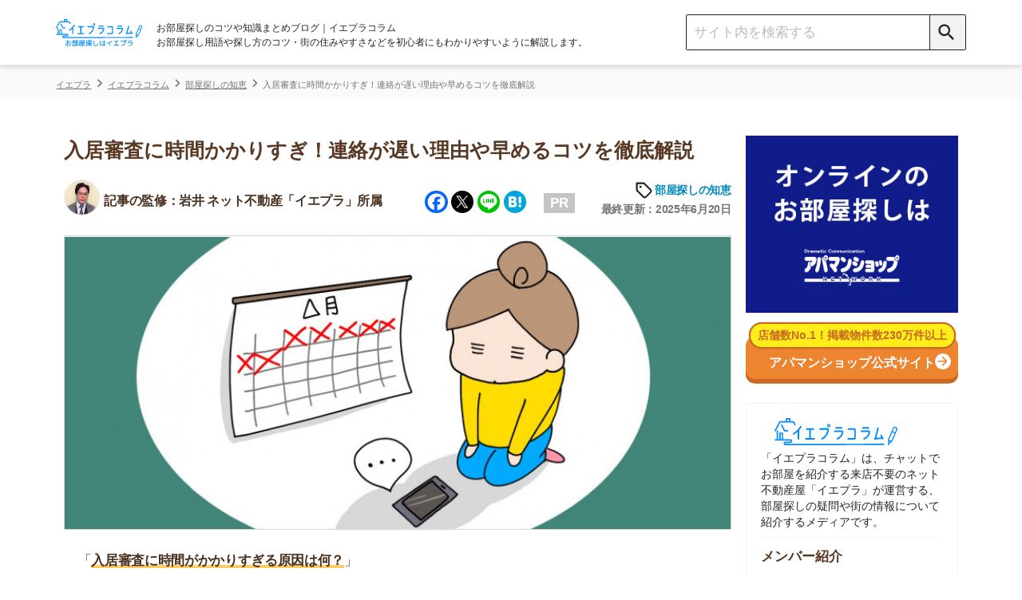

--- FILE ---
content_type: text/html; charset=UTF-8
request_url: https://ieagent.jp/blog/chie/nyukyoshinsa-renrakuosoi-155696
body_size: 33872
content:
<!DOCTYPE html>
<html lang="ja"
	itemscope 
	itemtype="http://schema.org/Article" 
	prefix="og: http://ogp.me/ns#" >
<head>
<script src="https://www.googleoptimize.com/optimize.js?id=OPT-KK7P5NL"></script>
  <!-- Google Tag Manager -->
<script>(function(w,d,s,l,i){w[l]=w[l]||[];w[l].push({'gtm.start':
new Date().getTime(),event:'gtm.js'});var f=d.getElementsByTagName(s)[0],
j=d.createElement(s),dl=l!='dataLayer'?'&l='+l:'';j.async=true;j.src=
'https://www.googletagmanager.com/gtm.js?id='+i+dl;f.parentNode.insertBefore(j,f);
})(window,document,'script','dataLayer','GTM-W6MC65Q');</script>
<!-- End Google Tag Manager -->
  <meta charset="UTF-8">
  <meta name="robots" content="noarchive">
  <meta name="viewport" content="width=device-width, initial-scale=1">

  <link rel="apple-touch-icon" sizes="76x76" href="/blog/design/img/favicon/apple-touch-icon-76.png">
  <link rel="apple-touch-icon" sizes="120x120" href="/blog/design/img/favicon/apple-touch-icon-120.png">
  <link rel="apple-touch-icon" sizes="152x152" href="/blog/design/img/favicon/apple-touch-icon-152.png">
  <link rel="apple-touch-icon" sizes="180x180" href="/blog/design/img/favicon/apple-touch-icon-180.png">
  <link rel="icon" href="/blog/design/img/favicon/favicon.ico">
  
  <link rel="profile" href="https://gmpg.org/xfn/11">
  <link rel="pingback" href="https://ieagent.jp/blog/xmlrpc.php">
  <link rel="stylesheet" href="https://maxcdn.bootstrapcdn.com/font-awesome/4.7.0/css/font-awesome.min.css?">
  <link rel="stylesheet" href="/blog/wp-content/themes/semicolon/js/slick.css?">
  <link rel="stylesheet" href="/blog/wp-content/themes/semicolon/js/slick-theme.css?">
  <link rel="stylesheet" href="https://unpkg.com/scroll-hint@1.1.10/css/scroll-hint.css">
  <script src="https://unpkg.com/scroll-hint@1.1.10/js/scroll-hint.js"></script>
  
<!-- All in One SEO Pack 2.5 by Michael Torbert of Semper Fi Web Design[-1,-1] -->
<meta name="description"  content="入居審査に時間がかかる原因は何？審査結果の連絡がこないときはどうする？などの疑問を解決します！審査に時間がかかる理由や、少しでも早く進めるためのコツを現役の宅建士監修のもと解説しています！" />

<link rel="canonical" href="https://ieagent.jp/blog/chie/nyukyoshinsa-renrakuosoi-155696" />
<meta property="og:title" content="入居審査に時間かかりすぎ！連絡が遅い理由や早めるコツを徹底解説" />
<meta property="og:type" content="article" />
<meta property="og:url" content="https://ieagent.jp/blog/chie/nyukyoshinsa-renrakuosoi-155696" />
<meta property="og:image" content="https://ieagent.jp/blog/wp-content/uploads/2018/10/201d0f5ee6ee4885b1e429e411e5153d.jpg" />
<meta property="og:site_name" content="お部屋探し初心者向けのコツや知識まとめ｜イエプラコラム" />
<meta property="og:description" content="入居審査に時間がかかる原因は何？審査結果の連絡がこないときはどうする？などの疑問を解決します！審査に時間がかかる理由や、少しでも早く進めるためのコツを現役の宅建士監修のもと解説しています！" />
<meta property="article:published_time" content="2024-03-06T18:00:52Z" />
<meta property="article:modified_time" content="2025-06-20T11:22:15Z" />
<meta name="twitter:card" content="summary" />
<meta name="twitter:site" content="@ieagentplus" />
<meta name="twitter:creator" content="@nlinks" />
<meta name="twitter:domain" content="ieagentplus" />
<meta name="twitter:title" content="入居審査に時間かかりすぎ！連絡が遅い理由や早めるコツを徹底解説" />
<meta name="twitter:description" content="入居審査に時間がかかる原因は何？審査結果の連絡がこないときはどうする？などの疑問を解決します！審査に時間がかかる理由や、少しでも早く進めるためのコツを現役の宅建士監修のもと解説しています！" />
<meta name="twitter:image" content="https://ieagent.jp/blog/wp-content/uploads/2018/10/201d0f5ee6ee4885b1e429e411e5153d.jpg" />
<meta itemprop="image" content="https://ieagent.jp/blog/wp-content/uploads/2018/10/201d0f5ee6ee4885b1e429e411e5153d.jpg" />
<!-- /all in one seo pack -->
<link rel="alternate" type="application/rss+xml" title="イエプラコラム｜お部屋探し初心者向けのコツや知識まとめ &raquo; フィード" href="https://ieagent.jp/blog/feed" />
<link rel="alternate" type="application/rss+xml" title="イエプラコラム｜お部屋探し初心者向けのコツや知識まとめ &raquo; コメントフィード" href="https://ieagent.jp/blog/comments/feed" />
<link rel='stylesheet' id='semicolon-genericons-css'  href='https://ieagent.jp/blog/wp-content/themes/semicolon/css/genericons.css?ver=160905a' type='text/css' media='all' />
<link rel='stylesheet' id='semicolon-open-sans-css'  href='//fonts.googleapis.com/css?family=Open+Sans%3A400%2C700&#038;subset=latin%2Ccyrillic&#038;ver=4.0.33' type='text/css' media='all' />
<link rel='stylesheet' id='semicolon-pt-serif-css'  href='//fonts.googleapis.com/css?family=PT+Serif&#038;subset=latin%2Ccyrillic&#038;ver=4.0.33' type='text/css' media='all' />
<link rel='stylesheet' id='semicolon-css'  href='https://ieagent.jp/blog/wp-content/themes/semicolon/style.css?ver=180719a' type='text/css' media='all' />
<link rel='stylesheet' id='addtoany-css'  href='https://ieagent.jp/blog/wp-content/plugins/add-to-any/addtoany.min.css?ver=1.15' type='text/css' media='all' />
<script type='text/javascript' src='https://ieagent.jp/blog/wp-includes/js/jquery/jquery.js?ver=1.11.1'></script>
<script type='text/javascript' src='https://ieagent.jp/blog/wp-includes/js/jquery/jquery-migrate.min.js?ver=1.2.1'></script>
<script type='text/javascript' src='https://ieagent.jp/blog/wp-content/plugins/add-to-any/addtoany.min.js?ver=1.1'></script>
<link rel="EditURI" type="application/rsd+xml" title="RSD" href="https://ieagent.jp/blog/xmlrpc.php?rsd" />
<link rel="wlwmanifest" type="application/wlwmanifest+xml" href="https://ieagent.jp/blog/wp-includes/wlwmanifest.xml" /> 
<link rel='prev' title='イエプラの仲介手数料は基本無料！初期費用が安くなるコツも解説' href='https://ieagent.jp/blog/money/tyukaitesuryokarakuri-21570' />
<link rel='next' title='一人暮らしするなら月収はいくらあれば良い？余裕を持って暮らせる給料額を解説' href='https://ieagent.jp/blog/money/hitorigurashigessyu-288431' />
<meta name="generator" content="WordPress 4.0.33" />
<link rel='shortlink' href='https://ieagent.jp/blog/?p=155696' />

<script data-cfasync="false">
window.a2a_config=window.a2a_config||{};a2a_config.callbacks=[];a2a_config.overlays=[];a2a_config.templates={};a2a_localize = {
	Share: "Share",
	Save: "Save",
	Subscribe: "Subscribe",
	Email: "Email",
	Bookmark: "Bookmark",
	ShowAll: "Show all",
	ShowLess: "Show less",
	FindServices: "Find service(s)",
	FindAnyServiceToAddTo: "Instantly find any service to add to",
	PoweredBy: "Powered by",
	ShareViaEmail: "Share via email",
	SubscribeViaEmail: "Subscribe via email",
	BookmarkInYourBrowser: "Bookmark in your browser",
	BookmarkInstructions: "Press Ctrl+D or \u2318+D to bookmark this page",
	AddToYourFavorites: "Add to your favorites",
	SendFromWebOrProgram: "Send from any email address or email program",
	EmailProgram: "Email program",
	More: "More&#8230;",
	ThanksForSharing: "Thanks for sharing!",
	ThanksForFollowing: "Thanks for following!"
};

(function(d,s,a,b){a=d.createElement(s);b=d.getElementsByTagName(s)[0];a.async=1;a.src="https://static.addtoany.com/menu/page.js";b.parentNode.insertBefore(a,b);})(document,"script");
</script>

<style type="text/css" id="breadcrumb-trail-css">.breadcrumbs .trail-browse,.breadcrumbs .trail-items,.breadcrumbs .trail-items li {display: inline-block;margin:0;padding: 0;border:none;background:transparent;text-indent: 0;}.breadcrumbs .trail-browse {font-size: inherit;font-style:inherit;font-weight: inherit;color: inherit;}.breadcrumbs .trail-items {list-style: none;}.trail-items li::after {content: "\002F";padding: 0 0.5em;}.trail-items li:last-of-type::after {display: none;}</style>
      <title>入居審査に時間かかりすぎ！連絡が遅い理由や早めるコツを徹底解説</title>
  
  
  
  <script type='text/javascript' src='https://ajax.googleapis.com/ajax/libs/jquery/1.8.0/jquery.min.js?ver=3.8.1'></script>

  <!-- simple-lightboxのCSS -->
  <link rel="stylesheet" type="text/css" href="/blog/design/css/simple-lightbox.css?">

  <script src="/blog/design/header/header.js" charset="utf-8"></script>
  <noscript>
  <img style="display:none" src="https://www.facebook.com/tr?id=767695563297798&amp;ev=PixelInitialized" />
</noscript>
<noscript>
  <img style="display:none"src="https://www.facebook.com/tr?id=767695563297798&ev=PageView&noscript=1"/>
</noscript>
  <link rel="stylesheet" type="text/css" href="/blog/design/css/reset.css?">
  <!-- <link rel="stylesheet" type="text/css" media="screen and (min-device-width:481px)" href="style.css?"> -->
  <link rel="stylesheet" type="text/css" media="only screen and (max-device-width:480px)" href="/blog/design/css/sp-style.css?">
    <meta name="google-site-verification" content="gf1GsWsEW66Fg5iuS-clQ_04-MYlgo-fJ8yYW1uUfpk" />
  <meta name="referrer" content="no-referrer-when-downgrade"/>
  <script type="application/ld+json">{
"@context": "https://schema.org",
"@type": "Organization",
"name": "株式会社コレック",
"url": "https://www.correc.co.jp/",
"logo": "https://www.correc.co.jp/assets/img/contents/who_we_are/about__logo--1.svg",
"contactPoint": [
{
"@type": "ContactPoint",
"telephone": "0368255022",
"contactType": "customer service",
"areaServed": ["JPN"],
"availableLanguage": ["japanese"]
}
]
}</script>

                              <script>!function(e){var n="https://s.go-mpulse.net/boomerang/";if("False"=="True")e.BOOMR_config=e.BOOMR_config||{},e.BOOMR_config.PageParams=e.BOOMR_config.PageParams||{},e.BOOMR_config.PageParams.pci=!0,n="https://s2.go-mpulse.net/boomerang/";if(window.BOOMR_API_key="X9VWC-KG4MV-R6JF3-UVT5Y-BMJWB",function(){function e(){if(!o){var e=document.createElement("script");e.id="boomr-scr-as",e.src=window.BOOMR.url,e.async=!0,i.parentNode.appendChild(e),o=!0}}function t(e){o=!0;var n,t,a,r,d=document,O=window;if(window.BOOMR.snippetMethod=e?"if":"i",t=function(e,n){var t=d.createElement("script");t.id=n||"boomr-if-as",t.src=window.BOOMR.url,BOOMR_lstart=(new Date).getTime(),e=e||d.body,e.appendChild(t)},!window.addEventListener&&window.attachEvent&&navigator.userAgent.match(/MSIE [67]\./))return window.BOOMR.snippetMethod="s",void t(i.parentNode,"boomr-async");a=document.createElement("IFRAME"),a.src="about:blank",a.title="",a.role="presentation",a.loading="eager",r=(a.frameElement||a).style,r.width=0,r.height=0,r.border=0,r.display="none",i.parentNode.appendChild(a);try{O=a.contentWindow,d=O.document.open()}catch(_){n=document.domain,a.src="javascript:var d=document.open();d.domain='"+n+"';void(0);",O=a.contentWindow,d=O.document.open()}if(n)d._boomrl=function(){this.domain=n,t()},d.write("<bo"+"dy onload='document._boomrl();'>");else if(O._boomrl=function(){t()},O.addEventListener)O.addEventListener("load",O._boomrl,!1);else if(O.attachEvent)O.attachEvent("onload",O._boomrl);d.close()}function a(e){window.BOOMR_onload=e&&e.timeStamp||(new Date).getTime()}if(!window.BOOMR||!window.BOOMR.version&&!window.BOOMR.snippetExecuted){window.BOOMR=window.BOOMR||{},window.BOOMR.snippetStart=(new Date).getTime(),window.BOOMR.snippetExecuted=!0,window.BOOMR.snippetVersion=12,window.BOOMR.url=n+"X9VWC-KG4MV-R6JF3-UVT5Y-BMJWB";var i=document.currentScript||document.getElementsByTagName("script")[0],o=!1,r=document.createElement("link");if(r.relList&&"function"==typeof r.relList.supports&&r.relList.supports("preload")&&"as"in r)window.BOOMR.snippetMethod="p",r.href=window.BOOMR.url,r.rel="preload",r.as="script",r.addEventListener("load",e),r.addEventListener("error",function(){t(!0)}),setTimeout(function(){if(!o)t(!0)},3e3),BOOMR_lstart=(new Date).getTime(),i.parentNode.appendChild(r);else t(!1);if(window.addEventListener)window.addEventListener("load",a,!1);else if(window.attachEvent)window.attachEvent("onload",a)}}(),"".length>0)if(e&&"performance"in e&&e.performance&&"function"==typeof e.performance.setResourceTimingBufferSize)e.performance.setResourceTimingBufferSize();!function(){if(BOOMR=e.BOOMR||{},BOOMR.plugins=BOOMR.plugins||{},!BOOMR.plugins.AK){var n=""=="true"?1:0,t="",a="aoat62qxzvmzi2l2keea-f-f6bb0568c-clientnsv4-s.akamaihd.net",i="false"=="true"?2:1,o={"ak.v":"39","ak.cp":"1438497","ak.ai":parseInt("885055",10),"ak.ol":"0","ak.cr":9,"ak.ipv":4,"ak.proto":"h2","ak.rid":"1af844c","ak.r":38938,"ak.a2":n,"ak.m":"b","ak.n":"essl","ak.bpcip":"3.129.63.0","ak.cport":51458,"ak.gh":"23.55.170.145","ak.quicv":"","ak.tlsv":"tls1.3","ak.0rtt":"","ak.0rtt.ed":"","ak.csrc":"-","ak.acc":"","ak.t":"1769623816","ak.ak":"hOBiQwZUYzCg5VSAfCLimQ==gsWqJ55MzltTpP0utJ2MH81hAqFz2Bxy0i2W+PTH0q4weBe1ac0ru/TGHFSwCSGOavnBYxWiqIXECo2BGNDeGLvwecZ8CIELBqeW7366BcT3kqaz3zv4tb59kZLewtPmps1MdhuUu5ETVNmLNH7aVnXoQCEG7ZmpXUXW5PX2dstdS1g79HuIByQhDvDRfJuprWXl8m009dK7Lg65k65iyqRvpB8rm/7sjCfyBwW/Vaw0TO4DQfjIcgZXJV6DUMX6QX2f34KrrCFUNf8sqCLXLH/PwXdcUnL7y3X9tq6mitieqVdLZYNsVIxql/VJvmWMviP8ShF8FCWr0YtTttpNaA8rp+IyJRdYhhrVEs12g/zLVE9S5+yFC+IwKCtAT9gc2m+S7AzveZSyHGnr3+LT+rU+f3i4x0NwAOBdaObjPRU=","ak.pv":"13","ak.dpoabenc":"","ak.tf":i};if(""!==t)o["ak.ruds"]=t;var r={i:!1,av:function(n){var t="http.initiator";if(n&&(!n[t]||"spa_hard"===n[t]))o["ak.feo"]=void 0!==e.aFeoApplied?1:0,BOOMR.addVar(o)},rv:function(){var e=["ak.bpcip","ak.cport","ak.cr","ak.csrc","ak.gh","ak.ipv","ak.m","ak.n","ak.ol","ak.proto","ak.quicv","ak.tlsv","ak.0rtt","ak.0rtt.ed","ak.r","ak.acc","ak.t","ak.tf"];BOOMR.removeVar(e)}};BOOMR.plugins.AK={akVars:o,akDNSPreFetchDomain:a,init:function(){if(!r.i){var e=BOOMR.subscribe;e("before_beacon",r.av,null,null),e("onbeacon",r.rv,null,null),r.i=!0}return this},is_complete:function(){return!0}}}}()}(window);</script></head>
<body class="single single-post postid-155696 single-format-standard custom-background no-js">
      <script type="text/javascript">
    document.body.className = document.body.className.replace('no-js','js');
  </script>
  <header class="header">
    <div class="header__inner">
        <div class="sp-display sp-menu-btn">
          <button class="" type="button">
            <span class="icon-menu"></span>
          </button>
        </div>
        <div class="header__left">
          <a href="/blog/">
            <img class="logo mr pc-display" src="/blog/design/img/svg/iepuracolumn_logo20231221.svg" alt="イエプラコラムのロゴ">
            <img class="logo mr sp-display" style = "height: 37px;" src="/blog/design/img/svg/iepuracolumn_logo20231221.svg" alt="イエプラコラムのロゴ">
          </a>
          <h1 class="site-description">
            お部屋探しのコツや知識まとめブログ｜イエプラコラム<br>
            お部屋探し用語や探し方のコツ・街の住みやすさなどを初心者にもわかりやすいように解説します。
          </h1>
        </div>
        <div class="header__right">
          <div class="search-box">
            <form accesspt-charset="utf-8" action="/blog/" method="" class="search-box__form">
              <!-- PC用の検索フォーム -->
              <input class="search-box__text-field" name="s" type="text" placeholder="サイト内を検索する">
              <button class="search-box__btn pcSearch" type="submit">
                <span class="icon-search"></span>
              </button>
              <!-- SP用の検索フォーム -->
              <button class="search-box__btn spSearch" type="button">
                <span class="icon-search"></span>
              </button>
            </form>
            <!-- SP用の検索BOX -->
            <div class="sp-search">
              <form role="search" method="get" id="searchform" action="https://ieagent.jp/blog/">
                <div class="formbox">
                  <div class="closeMenu">
                    <img src="/blog/design/img/close-icon.png" alt="閉じるボタン">
                  </div>
                  <div class="spSearch_item">
                    <input class="search-box__text-field spSearchInput" name="s" type="text" placeholder="サイト内を検索する">
                    <button class="search-box__btn spSearchBtn" type="submit">
                      <span class="icon-search-negative"></span>
                    </button>
                  </div>
                </div>
              </form>
            </div>
            <!-- SP用のメニュー -->
              <div class="spMenu">
                <ul class="aside__category">
                  <li class="aside__category-list"><a class="aside__category-list-link" href="/blog/category/eria">街の住みやすさや治安</a></li>
                  <li class="aside__category-list"><a class="aside__category-list-link" href="/blog/category/hitorigurashi">一人暮らしの知識</a></li>
                  <li class="aside__category-list"><a class="aside__category-list-link" href="/blog/category/dousei">同棲に関する知識</a></li>
                  <li class="aside__category-list"><a class="aside__category-list-link" href="/blog/category/money">家賃やお金のこと</a></li>
                  <li class="aside__category-list"><a class="aside__category-list-link" href="/blog/category/chie">部屋探しの知恵</a></li>
                  <li class="aside__category-list"><a class="aside__category-list-link" href="/blog/category/tips">物件探しのマル秘情報</a></li>
                  <li class="aside__category-list"><a class="aside__category-list-link" href="/blog/category/estate">大手不動産屋の評判</a></li>
                  <li class="aside__category-list"><a class="aside__category-list-link" href="/blog/category/yachin-souba">エリアごとの家賃</a></li>
                  <li class="aside__category-list"><a class="aside__category-list-link" href="/blog/category/move">引っ越しの知識</a></li>
                  <li class="aside__category-list"><a class="aside__category-list-link" href="/blog/category/life">シェアハウスの知識</a></li>                  
                  <li class="aside__category-list"><a class="aside__category-list-link" href="/blog/category/suburb">地方の魅力</a></li>
                  <li class="aside__category-list"><a class="aside__category-list-link" href="/blog/category/intermediary">駅別のおすすめ不動産屋</a></li>
                  <li class="aside__category-list sp_mokuji_btn f-navi-mokuji"><a onclick="ga('send', 'event', '【広告以外】目次に戻るボタン', '【広告以外】目次に戻るボタン', '【広告以外】目次に戻るボタン')"></a><span>目次を開く</span></li>
                  <li class="aside__category-list__close" style="margin-bottom: 0px;"><a class="aside__category-list-link__close">閉じる</a></li>
                </ul>
            </div>
          </div>
        </div>
    </div>
  </header>
  <script>
// 表示切替タブ
    jQuery(function(){
        var $tabs = jQuery('.table-tab');
        var $tabContents = jQuery('.tab-content');
        var filterTabContent = function (id) {
        return $tabContents.filter(function() {
            return $(this).data('tabId') == id;
        })
        }
        var switchTabContent = function () {
        var tabId = $(this).data('tabId');
        var $targetContent = filterTabContent(tabId);
        $tabContents.hide();
        $targetContent.fadeIn();
        }
        $tabs.on('click', switchTabContent);
        });    

    jQuery(function(){
        jQuery(".kirikae-tab li").click(function(){
            jQuery(".kirikae-tab li.selected").removeClass("selected");
            jQuery(this).addClass("selected");
        });
    });
// 表示切替タブここまで
// 新アコーディオン
jQuery(function(){
        jQuery("#acMenu dt").on("click", function() {
            jQuery(this).next().slideToggle("fast");
            jQuery(this).toggleClass("active");
        });
        jQuery(".acMenu dt").on("click", function() {
            jQuery(this).next().slideToggle("fast");
            jQuery(this).toggleClass("active");
        });
});


// 指定のカテゴリ以外で上部メニューを追従させる記述
// jQuery(function(){
//   let device = "Mozilla\/5.0 (Macintosh; Intel Mac OS X 10_15_7) AppleWebKit\/537.36 (KHTML, like Gecko) Chrome\/131.0.0.0 Safari\/537.36; ClaudeBot\/1.0; +claudebot@anthropic.com)";
// //   if(device == "iPhone" || device == "Android"){
//     jQuery('.header').addClass('sp-header');
//     jQuery('body').addClass('sp-body');
//   }
// // })

// アコーディオンここまで
</script>
<script>
  // PCでドラッグできるテーブルスクロール
  $(function(){
  jQuery.prototype.mousedragscrollable = function () {
  let target; // 動かす対象
  jQuery(this).each(function (i, e) {
      jQuery(e).mousedown(function (event) {
        // マウスのボタンが押下された時に発火＠ドラッグする時にマウスボタンが押下する
          event.preventDefault();
          target = jQuery(e); // 動かす対象
          jQuery(e).data({
            // 押下された時の座標等の設定
              "down": true, // マウスボタンを押しっぱなしかステータスみたいなもの ture:押しっぱ / false:押してない
              "move": false, // ドラッグしてマウスを動かしたかどうかの判定フラグ ture:動いた / false:動いてない
              "x": event.clientX, // 押下時にマウスカーソルがいるx軸の座標
              "y": event.clientY, // 押下時にマウスカーソルがいるy軸の座標
              "scrollleft": jQuery(e).scrollLeft(), // 最初は0が入るっぽい？
              "scrolltop": jQuery(e).scrollTop(), // 最初は0が入るっぽい？
          });
          return false
      });
      // move後のlink無効
      jQuery(e).click(function (event) {
          if (jQuery(e).data("move")) {
              return false
          }
      });
  });
  // list要素内/外でのevent
  jQuery(document).mousemove(function (event) {
    // マウスが動いた時に発火
      if (jQuery(target).data("down")) {
        // マウスでドラッグ中だとここ通る
          event.preventDefault();
          let move_x = jQuery(target).data("x") - event.clientX; // ドラッグする前とドラッグした後でx軸方向にどれだ動いたか？＠動いてなければ0
          let move_y = jQuery(target).data("y") - event.clientY; // ドラッグする前とドラッグした後でy軸方向にどれだ動いたか？＠動いてなければ0
          if (move_x !== 0 || move_y !== 0) {
            // 少しでもドラッグで動かしていたらdata属性のmoveをtrueにする
            jQuery(target).data("move", true);
          } else { return; };
          jQuery(target).scrollLeft(jQuery(target).data("scrollleft") + move_x); // マウスドラッグでスクロールさせた分だけx軸方向に移動
          
          let class_name = target.attr("class");
          if (class_name.indexOf('accordion_table_mrbtn') === -1) {
            // 対象テーブルにaccordion_table_mrbtnのclass名が含まれていなければy軸方向に移動
            jQuery(target).scrollTop(jQuery(target).data("scrolltop") + move_y); // マウスドラッグでスクロールさせた分だけy軸方向に移動
          }
          return false
      }
  }).mouseup(function (event) {
    // マウスのボタンが離された時のdata属性のdownの値をfalseに変更
      jQuery(target).data("down", false);
      return false;
  });
  }
  jQuery(".scroll-table").mousedragscrollable();
  });
</script>
<div class="breadcrumbs__outer">
<div class="breadcrumbs" typeof="BreadcrumbList" vocab="https://schema.org/" name="BreadcrumbList">
    <!-- Breadcrumb NavXT 5.2.0 -->
<span property="itemListElement" typeof="ListItem" class="bread-categorycontrol"><a title="イエプラ" href="https://ieagent.jp/" property="item" typeof="WebPage"><span property="name">イエプラ</span></a></span><span property="itemListElement" typeof="ListItem" class="bread-categorycontrol"><a title="イエプラコラム｜お部屋探し初心者向けのコツや知識まとめ" href="https://ieagent.jp/blog" property="item" typeof="WebPage"><span property="name">イエプラコラム</span></a></span><span property="itemListElement" typeof="ListItem" class="bread-categorycontrol"><a title="部屋探しの知恵" href="https://ieagent.jp/blog/category/chie" property="item" typeof="WebPage"><span property="name">部屋探しの知恵</span></a></span><span property="itemListElement" typeof="ListItem" class="bread-categorycontrol"><span title="入居審査に時間かかりすぎ！連絡が遅い理由や早めるコツを徹底解説" property="item" typeof="WebPage"><span property="name">入居審査に時間かかりすぎ！連絡が遅い理由や早めるコツを徹底解説</span></span></span></div>
</div>
<!-- iPhoneとAndroidを判別 -->
<!-- パスにlifeとmoveとpowerとresaleとsuburbが含むか判別 -->
<script type="text/javascript">
$(() => {
  // 指定カテゴリとIDの記事ではバナーを表示させない
  let uriFlg = null;
  if (uriFlg != 1) {
    iepulaBanner();
  }
  /*
  シェアハウス+引越し見積バナー 20230522非表示
  // スマホのみ表示
  shareHouseBanner();
  hikkoshiBanner();
  // PCのみ表示
  hikkoshiShareHouseBanner();
  */
});
let iepulaBanner = () => {
  let kiji_naka = $('h2').eq(2);
  let kiji_shita = $('h2').eq(4);
  bannerHtml_ue();
  bannerHtml(kiji_naka, 'naka');
  bannerHtml(kiji_shita, 'shita');
}
let bannerHtml_ue = () => {
  let device = null;
  let elem = $('.table-of-contents'); //目次セレクタ
  // カテゴリに応じてバナーを変更する
  let cat_id = 440;
  let banner_text = [];

  switch (cat_id) {
// カテゴリが「1人暮らしの知識」のとき
    case 443 :
      banner_text['title'] = '物件探しはネット不動産屋の「イエプラ」'
      banner_text['text'] = '<p><a class="uniq-textlink bannerLink" href="https://ieagent.jp" onclick="ga(\'send\', \'event\', \'textlink_line\', \'textlink_line\', \'allmokujitext\');">イエプラ</a>は、チャットやLINEでやり取りできる<span class="linemarker_orange">ネット上の不動産屋</span>です。来店不要なうえ<span class="linemarker_orange">不動産屋専用のデータベースから物件を紹介</span>してくれます。</p><p><span class="linemarker_orange">仲介手数料が基本無料</span>で、お部屋によってはキャッシュバックもあるのでおすすめです。</p>'
      break;
    // カテゴリが「同棲に関する知識」の時
    case 246 :
      banner_text['title'] = '物件探しはネット不動産屋の「イエプラ」'
      banner_text['text'] = '<p><a class="uniq-textlink bannerLink" href="https://ieagent.jp" onclick="ga(\'send\', \'event\', \'textlink_line\', \'textlink_line\', \'allmokujitext\');">イエプラ</a>は、チャットやLINEでやり取りできる<span class="linemarker_orange">ネット上の不動産屋</span>です。来店不要なうえ<span class="linemarker_orange">不動産屋専用のデータベースから物件を紹介</span>してくれます。</p><p><span class="linemarker_orange">仲介手数料が基本無料</span>で、お部屋によってはキャッシュバックもあるのでおすすめです。</p>'
      break;
    // カテゴリが「家賃やお金のこと」のとき
    case 1000 :
      banner_text['title'] = '物件探しはネット不動産屋の「イエプラ」'
      banner_text['text'] = '<p><a class="uniq-textlink bannerLink" href="https://ieagent.jp" onclick="ga(\'send\', \'event\', \'textlink_line\', \'textlink_line\', \'allmokujitext\');">イエプラ</a>は、チャットやLINEでやり取りできる<span class="linemarker_orange">ネット上の不動産屋</span>です。来店不要なうえ<span class="linemarker_orange">不動産屋専用のデータベースから物件を紹介</span>してくれます。</p><p><span class="linemarker_orange">仲介手数料が基本無料</span>で、お部屋によってはキャッシュバックもあるのでおすすめです。</p>'
      break;
    // カテゴリが「お部屋探しの知恵」のとき
    case 440 :
      banner_text['title'] = '物件探しはネット不動産屋の「イエプラ」'
      banner_text['text'] = '<p><a class="uniq-textlink bannerLink" href="https://ieagent.jp" onclick="ga(\'send\', \'event\', \'textlink_line\', \'textlink_line\', \'allmokujitext\');">イエプラ</a>は、チャットやLINEでやり取りできる<span class="linemarker_orange">ネット上の不動産屋</span>です。来店不要なうえ<span class="linemarker_orange">不動産屋専用のデータベースから物件を紹介</span>してくれます。</p><p><span class="linemarker_orange">仲介手数料が基本無料</span>で、お部屋によってはキャッシュバックもあるのでおすすめです。</p>'
      break;
// その他のカテゴリのとき
    default:
      banner_text['title'] = '物件探しはネット不動産屋の「イエプラ」'
      banner_text['text'] = '<p><a class="uniq-textlink bannerLink" href="https://ieagent.jp" onclick="ga(\'send\', \'event\', \'textlink_line\', \'textlink_line\', \'allmokujitext\');">イエプラ</a>は、チャットやLINEでやり取りできる<span class="linemarker_orange">ネット上の不動産屋</span>です。来店不要なうえ<span class="linemarker_orange">不動産屋専用のデータベースから物件を紹介</span>してくれます。</p><p><span class="linemarker_orange">仲介手数料が基本無料</span>で、お部屋によってはキャッシュバックもあるのでおすすめです。</p>'
    break
  }
  // 記事IDを取得
  let post_id = 155696;

  // 特定のリスティング広告のとき目次バナーURLを変更する用の配列取得
  let mokujiBannerUrl = getListingMokujiBannerUrl(post_id);

  //目次が表示されたら、バナー表示する
  // if($(elem).length != 0){
  //   let html = '<div class="bannerWrap">';
  //   switch (device) {
  //     case "iPhone":
  //       html += '<div class="cta-box aboveMokujiBanner ver-bgBlue-sp.sp-display"><div class="cta-box_ttl">一都三県のお部屋探しはアエラスがおすすめ</div><div class="cta-box_intro"><div class="cta-box_company"><div class="cta-box_img"><img src="https://ieagent.jp/blog/wp-content/uploads/2024/11/688238a5ba816dd11da180eebb4fd6f0.png" alt="アエラスのロゴ" /></div><div class="cta-box_recommend" style="text-align: left;"><span class="cta-box_recommend_ttl">⇒LINEで提案してくれる不動産屋！</span><br /> ・関東圏の取り扱い物件が約4.8万件と豊富<br />・オリコン顧客満足度1位の接客サービス<br /> ・エリアや沿線を絞らなくても紹介してもらえる</div></div></div><div class="cta-box_bottom"><div class="button-fukidashi_line"><p>まずはタップして友だち追加！</p></div><div class="cta-box_btn_line"><a class="button-line" href="https://lin.ee/sf1gvN0" onclick="ga(\'send\', \'event\',\'mokujibanner\', \'mokujibanner\', \'mokujibannerios\');" rel="sponsored"><span>LINEで友だち追加</span></a></div></div></div>'
  //       break;
  //     case "Android":
  //       html += '<div class="cta-box aboveMokujiBanner ver-bgBlue-sp.sp-display"><div class="cta-box_ttl">一都三県のお部屋探しはアエラスがおすすめ</div><div class="cta-box_intro"><div class="cta-box_company"><div class="cta-box_img"><img src="https://ieagent.jp/blog/wp-content/uploads/2024/11/688238a5ba816dd11da180eebb4fd6f0.png" alt="アエラスのロゴ" /></div><div class="cta-box_recommend" style="text-align: left;"><span class="cta-box_recommend_ttl">⇒LINEで提案してくれる不動産屋！</span><br /> ・関東圏の取り扱い物件が約4.8万件と豊富<br />・オリコン顧客満足度1位の接客サービス<br /> ・エリアや沿線を絞らなくても紹介してもらえる</div></div></div><div class="cta-box_bottom"><div class="button-fukidashi_line"><p>まずはタップして友だち追加！</p></div><div class="cta-box_btn_line"><a class="button-line" href="https://lin.ee/sf1gvN0" onclick="ga(\'send\', \'event\',\'mokujibanner\', \'mokujibanner\', \'mokujibannerandroid\');" rel="sponsored"><span>LINEで友だち追加</span></a></div></div></div>'
  //       break;
  //     default:
  //       html += '<div class="cta-box aboveMokujiBanner ver-bgBlue-sp.sp-display"><div class="cta-box_ttl">一都三県のお部屋探しはアエラスがおすすめ</div><div class="cta-box_intro"><div class="cta-box_company"><div class="cta-box_img"><img src="https://ieagent.jp/blog/wp-content/uploads/2024/11/688238a5ba816dd11da180eebb4fd6f0.png" alt="アエラスのロゴ" /></div><div class="cta-box_recommend" style="text-align: left;"><span class="cta-box_recommend_ttl">⇒LINEで提案してくれる不動産屋！</span><br /> ・関東圏の取り扱い物件が約4.8万件と豊富<br />・オリコン顧客満足度1位の接客サービス<br /> ・エリアや沿線を絞らなくても紹介してもらえる</div></div></div><div class="cta-box_bottom"><div class="button-fukidashi_line"><p>まずはタップして友だち追加！</p></div><div class="cta-box_btn_line"><a class="button-line" href="https://lin.ee/sf1gvN0" onclick="ga(\'send\', \'event\', \'mokujibanner\', \'mokujibanner\', \'mokujibannerpc\');" rel="sponsored"><span>LINEで友だち追加</span></a></div></div></div>';
  //     break;
  //   }    
  //   html += '</a></div>';
  //   $(elem).before(html);
  // } else {
  //   // 目次が表示されていない場合、表示されるまで0.5秒ごとに関数実行
  //   setTimeout(() => {
  //     bannerHtml_ue();
  //   }, 500);
  // }
}
let bannerHtml = (elem, type) => {
  let device = null;
  let hasClass = $(elem).attr('class');
  if(hasClass != undefined) return;
  let sideFlag = $(elem).parents('.side-menu__inner').length;
  if(sideFlag > 0) return;
  let html = '';
  if(device == 'iPhone' || device == 'Android'){
    html = '<div class="native-bnr no-1 sp-display">';
  }else{
    html = '<div class="bannerWrap">';
  }

  // 記事IDを取得
  let post_id = 155696;

  // 特定のリスティング広告のときバナーURLを変更する用の配列取得
  let h2_2BannerUrl = getListingKijinakah2_2BannerUrl(post_id);
  let h2_4BannerUrl = getListingKijinakah2_4BannerUrl(post_id);

  if (type == 'naka') {
    switch (device) {
      case "iPhone":
        html += '<div class="bannerWrap defbtnWrap_twopt"><a class="bannerLink" onclick="ga(\'send\', \'event\', \'記事中バナー\', \'h2見出し3番目の直上\', \'h2見出し3番目の直上ios画像\');" href="https://get.mobu.jp/redirect/?acode=ab10fdba3ed8694f3db1512277707b7a&pcode=iepura_correc&it=nonIcv"><img class="bannerImage" src="https://ieagent.jp/blog/wp-content/uploads/2024/12/afbef4a1737bed2e6e080a03b4b04cb4.png" alt="累計ダウンロード数750万件突破！"></a><div class="btn_s_box subbt-Txt"><span>全国47都道府県の賃貸物件に対応</span><a class="bannerLink BottomBanner" onclick="ga(\'send\', \'event\', \'記事中バナー\', \'h2見出し3番目の直上\', \'h2見出し3番目の直上ios\');" href="https://get.mobu.jp/redirect/?acode=ab10fdba3ed8694f3db1512277707b7a&pcode=iepura_correc&it=nonIcv">スモッカを無料ダウンロード</a></div></div>';
        break;
      case "Android":
        html += '<div class="bannerWrap defbtnWrap_twopt"><a class="bannerLink" onclick="ga(\'send\', \'event\', \'記事中バナー\', \'h2見出し3番目の直上\', \'h2見出し3番目の直上android画像\');" href="https://get.mobu.jp/redirect/?acode=476387456cc85b41e587a9dbb275fe49&pcode=iepura_correc&it=nonIcv"><img class="bannerImage" src="https://ieagent.jp/blog/wp-content/uploads/2024/12/afbef4a1737bed2e6e080a03b4b04cb4.png" alt="累計ダウンロード数750万件突破！"></a><div class="btn_s_box subbt-Txt"><span>全国47都道府県の賃貸物件に対応</span><a class="bannerLink BottomBanner" onclick="ga(\'send\', \'event\', \'記事中バナー\', \'h2見出し3番目の直上\', \'h2見出し3番目の直上android\');" href="https://get.mobu.jp/redirect/?acode=476387456cc85b41e587a9dbb275fe49&pcode=iepura_correc&it=nonIcv">スモッカを無料ダウンロード</a></div></div>';
        break;
      default:
      html += '<div class="bannerWrap defbtnWrap_twopt"><a class="bannerLink" onclick="ga(\'send\', \'event\', \'記事中バナー\', \'h2見出し3番目の直上\', \'h2見出し3番目の直上pc画像\');" href="https://get.mobu.jp/redirect/?acode=ab10fdba3ed8694f3db1512277707b7a&pcode=iepura_correc&it=nonIcv"><img class="bannerImage" src="https://ieagent.jp/blog/wp-content/uploads/2024/12/afbef4a1737bed2e6e080a03b4b04cb4.png" alt="累計ダウンロード数750万件突破！"></a><div class="btn_s_box subbt-Txt"><span>全国47都道府県の賃貸物件に対応</span><a class="bannerLink BottomBanner" onclick="ga(\'send\', \'event\', \'記事中バナー\', \'h2見出し3番目の直上\', \'h2見出し3番目の直上pc\');" href="https://get.mobu.jp/redirect/?acode=ab10fdba3ed8694f3db1512277707b7a&pcode=iepura_correc&it=nonIcv">スモッカを無料ダウンロード</a></div></div>';
        break;
    }
  } else if (type == 'shita') {
    switch (device) {
      case "iPhone":
        html += '<div class="bannerWrap btniriBanner defbtnWrap_twopt"><a class="bannerLink" onclick="ga(\'send\', \'event\', \'記事中バナー\', \'h2見出し5番目の直上\', \'h2見出し5番目画像ios\');" href="https://get.mobu.jp/redirect/?acode=ab10fdba3ed8694f3db1512277707b7a&pcode=iepura_correc&it=nonIcv"><img class="bannerImage" src="https://ieagent.jp/blog/wp-content/uploads/2024/12/afbef4a1737bed2e6e080a03b4b04cb4.png" alt="スモッカ"></a><div class="btn_s_box subbt-Txt"><span>最大5万円分のキャッシュバック実施中</span><a class="bannerLink BottomBanner" onclick="ga(\'send\', \'event\', \'記事中バナー\', \'h2見出し5番目の直上\', \'h2見出し5番目の直上ios\');" href="https://get.mobu.jp/redirect/?acode=ab10fdba3ed8694f3db1512277707b7a&pcode=iepura_correc&it=nonIcv">スモッカを無料ダウンロード</a></div></div>';
        break;
      case "Android":
        html += '<div class="bannerWrap btniriBanner defbtnWrap_twopt"><a class="bannerLink" onclick="ga(\'send\', \'event\', \'記事中バナー\', \'h2見出し5番目の直上\', \'h2見出し5番目画像android\');" href="https://get.mobu.jp/redirect/?acode=476387456cc85b41e587a9dbb275fe49&pcode=iepura_correc&it=nonIcv"><img class="bannerImage" src="https://ieagent.jp/blog/wp-content/uploads/2024/12/afbef4a1737bed2e6e080a03b4b04cb4.png" alt="スモッカ"></a><div class="btn_s_box subbt-Txt"><span>最大5万円分のキャッシュバック実施中</span><a class="bannerLink BottomBanner" onclick="ga(\'send\', \'event\', \'記事中バナー\', \'h2見出し5番目の直上\', \'h2見出し5番目の直上android\');" href="https://get.mobu.jp/redirect/?acode=476387456cc85b41e587a9dbb275fe49&pcode=iepura_correc&it=nonIcv">スモッカを無料ダウンロード</a></div></div>';     
        break;
      default:
      html += '<div class="bannerWrap btniriBanner defbtnWrap_twopt"><a class="bannerLink" onclick="ga(\'send\', \'event\', \'記事中バナー\', \'h2見出し5番目の直上\', \'h2見出し5番目画像pc\');" href="https://get.mobu.jp/redirect/?acode=ab10fdba3ed8694f3db1512277707b7a&pcode=iepura_correc&it=nonIcv"><img class="bannerImage" src="https://ieagent.jp/blog/wp-content/uploads/2024/12/afbef4a1737bed2e6e080a03b4b04cb4.png" alt="スモッカ"></a><div class="btn_s_box subbt-Txt"><span>最大5万円分のキャッシュバック実施中</span><a class="bannerLink BottomBanner" onclick="ga(\'send\', \'event\', \'記事中バナー\', \'h2見出し5番目の直上\', \'h2見出し5番目の直上pc\');" href="https://get.mobu.jp/redirect/?acode=ab10fdba3ed8694f3db1512277707b7a&pcode=iepura_correc&it=nonIcv">スモッカを無料ダウンロード</a></div></div>';
        break;
    }
  }
  html += '</a></div>';
  $(elem).before(html);
}
let shareHouseBanner = () => {
  let html_share = '<a href="https://ieagent.jp/blog/life/sharehouse-osusumesite-340347?relation=340347" class="sp-display sharehouseBanner"> <img src="https://ieagent.jp/blog/wp-content/uploads/2020/09/sharehouse-banner02.png" alt="シェアハウスバナー" style="width: 90%;display: block;margin: 0 auto;margin-top: 25px;margin-bottom: -15px;"></a>';
  $('.aside__staff').after(html_share);
}
let hikkoshiBanner = () => {
  let html_iepulabanner = '<a onclick="ga(\'send\', \'event\', \'iepulabanner2\', \'iepulabanner2\', \'iepulabanner2SP\');" href="https://ieagent.jp?ref=r&amp;cv=iepulabanner2" class="sp-display hikkoshiBanner bannerLink"> <img src="/blog/design/img/bnr/kijishitaSPbanner.webp" alt="イエプラ紹介バナー" style="display: block; width: 90%; margin: 0 auto; margin-bottom: 30px;"></a>';
  $('.contens-inner').after(html_iepulabanner);
}
let hikkoshiShareHouseBanner = () => {
  let html_hikkoshiShareHouse = '<div class="pc-display" style="text-align: center;"><a class="hikkoshiShareHouseBanner" href="https://ieagent.jp/blog/move/ikkatsumitsumori-341784?relation=341784PC"> <img src="https://ieagent.jp/blog/wp-content/uploads/2020/10/Rooch_ranking-banner01.png" alt="引越し見積もりサイトバナー" style="display: inline; width: 43%; margin-right: 13px;"></a> <a href="https://ieagent.jp/blog/life/sharehouse-osusumesite-340347?relation=340347PC"> <img src="https://ieagent.jp/blog/wp-content/uploads/2020/09/sharehouse-banner02.png" alt="シェアハウスバナー" style="display: inline; width: 43%; margin-left: 13px;"></a></div>';
  $('.contens-inner').after(html_hikkoshiShareHouse);
}
</script>
<link rel="stylesheet" href="/blog/design/css/single.css">
<div class="inner">
      
<div class="main-contents">
  <div class="contens-inner">
    <section>
      <h1 class="title__page">入居審査に時間かかりすぎ！連絡が遅い理由や早めるコツを徹底解説</h1>
      <div class="entry-content">

        <div class="article-info">
          <div class="author">
            <div class="author__photo">
              <img src="/blog/wp-content/uploads/2020/03/7Ayt0MpidmgCzNj1583298797_1583298808-1.png" alt="岩井">
            </div>
            <div class="author__info">
              <p class="author__info-text">記事の監修：<span class="author__name">岩井&nbsp;ネット不動産「イエプラ」所属</span></p>
            </div>
          </div>

          <div class="addtoany_shortcode"><div class="a2a_kit a2a_kit_size_32 addtoany_list" data-a2a-url="https://ieagent.jp/blog/chie/nyukyoshinsa-renrakuosoi-155696" data-a2a-title="入居審査に時間かかりすぎ！連絡が遅い理由や早めるコツを徹底解説"><a class="a2a_button_facebook" href="https://www.addtoany.com/add_to/facebook?linkurl=https%3A%2F%2Fieagent.jp%2Fblog%2Fchie%2Fnyukyoshinsa-renrakuosoi-155696&amp;linkname=%E5%85%A5%E5%B1%85%E5%AF%A9%E6%9F%BB%E3%81%AB%E6%99%82%E9%96%93%E3%81%8B%E3%81%8B%E3%82%8A%E3%81%99%E3%81%8E%EF%BC%81%E9%80%A3%E7%B5%A1%E3%81%8C%E9%81%85%E3%81%84%E7%90%86%E7%94%B1%E3%82%84%E6%97%A9%E3%82%81%E3%82%8B%E3%82%B3%E3%83%84%E3%82%92%E5%BE%B9%E5%BA%95%E8%A7%A3%E8%AA%AC" title="Facebook" rel="nofollow noopener" target="_blank"></a><a class="a2a_button_twitter" href="https://www.addtoany.com/add_to/twitter?linkurl=https%3A%2F%2Fieagent.jp%2Fblog%2Fchie%2Fnyukyoshinsa-renrakuosoi-155696&amp;linkname=%E5%85%A5%E5%B1%85%E5%AF%A9%E6%9F%BB%E3%81%AB%E6%99%82%E9%96%93%E3%81%8B%E3%81%8B%E3%82%8A%E3%81%99%E3%81%8E%EF%BC%81%E9%80%A3%E7%B5%A1%E3%81%8C%E9%81%85%E3%81%84%E7%90%86%E7%94%B1%E3%82%84%E6%97%A9%E3%82%81%E3%82%8B%E3%82%B3%E3%83%84%E3%82%92%E5%BE%B9%E5%BA%95%E8%A7%A3%E8%AA%AC" title="Twitter" rel="nofollow noopener" target="_blank"></a><a class="a2a_button_line" href="https://www.addtoany.com/add_to/line?linkurl=https%3A%2F%2Fieagent.jp%2Fblog%2Fchie%2Fnyukyoshinsa-renrakuosoi-155696&amp;linkname=%E5%85%A5%E5%B1%85%E5%AF%A9%E6%9F%BB%E3%81%AB%E6%99%82%E9%96%93%E3%81%8B%E3%81%8B%E3%82%8A%E3%81%99%E3%81%8E%EF%BC%81%E9%80%A3%E7%B5%A1%E3%81%8C%E9%81%85%E3%81%84%E7%90%86%E7%94%B1%E3%82%84%E6%97%A9%E3%82%81%E3%82%8B%E3%82%B3%E3%83%84%E3%82%92%E5%BE%B9%E5%BA%95%E8%A7%A3%E8%AA%AC" title="Line" rel="nofollow noopener" target="_blank"></a><a class="a2a_button_hatena" href="https://www.addtoany.com/add_to/hatena?linkurl=https%3A%2F%2Fieagent.jp%2Fblog%2Fchie%2Fnyukyoshinsa-renrakuosoi-155696&amp;linkname=%E5%85%A5%E5%B1%85%E5%AF%A9%E6%9F%BB%E3%81%AB%E6%99%82%E9%96%93%E3%81%8B%E3%81%8B%E3%82%8A%E3%81%99%E3%81%8E%EF%BC%81%E9%80%A3%E7%B5%A1%E3%81%8C%E9%81%85%E3%81%84%E7%90%86%E7%94%B1%E3%82%84%E6%97%A9%E3%82%81%E3%82%8B%E3%82%B3%E3%83%84%E3%82%92%E5%BE%B9%E5%BA%95%E8%A7%A3%E8%AA%AC" title="Hatena" rel="nofollow noopener" target="_blank"></a></div></div>          <div class="pr-icon"><span class="pr-icon_txt">PR</span></div>
          <div class="category-post-date">
            <div class="category-post-date__category">
              <span class="icon-category"></span>
              <p class="category-post-date__category-text">
                <span class="category-tag__chie">
                  <a href="https://ieagent.jp/blog/category/chie" rel="category tag">部屋探しの知恵</a>                </span>
              </p>
            </div>
            <div class="category-post-date__date">
              <p class="category-post-date__date-text">
                <time itemprop="dateModified" datetime="2025-06-20 11:22:15+09:00">最終更新：2025年6月20日</time>
              </p>
            </div>
          </div>
        </div>

        <div class="single-thumb" id="single-thumb-box">
          <img width="780" src="https://ieagent.jp/blog/wp-content/uploads/2018/10/201d0f5ee6ee4885b1e429e411e5153d.jpg" alt="審査結果を待っている女の子のイラスト" />        </div>
        <style type="text/css">
.aboveMokujiBanner,
.ver-bgBlue-sp.sp-display{
        display:none!important;
}
</style>
<p>「<span class="linemarker_orange">入居審査に時間がかかりすぎる原因は何？</span>」<br />
「<span class="linemarker_orange">審査結果の連絡がこないときはどうする？</span>」</p>
<p>理想的なお部屋を見つけて、申し込みまで手続きが進むと一安心ですよね！後は入居審査に通って賃貸契約を結べば、新生活を始める準備が整います。</p>
<p>しかし、入居審査には管理会社や大家さんなど多くの人が関わります。思ったより時間がかかることがあり、場合によっては予定したスケジュールが後ろ倒しになることも…。</p>
<p>そこで当記事では、審査に時間がかかる理由や少しでも早く進めるコツを解説しています。ぜひ参考にしてください。</p>
<div class="kutikomiBox">
<div class="kutikomiBoxTtl">最初に結論！入居審査に時間がかかる原因は？</div>
<div class="kutikomiBoxComment">
<ul class="richlist">
<li>申込書や提出書類に<span class="linemarker_orange">不備があると審査に時間がかかる</span></li>
<li>3～7日経っても入居審査に動きがなければ<span class="linemarker_orange">不動産屋に状況を確認したほうが良い</span></li>
<li>お部屋探しなら<a class="uniq-textlink" href="https://get.mobu.jp/redirect/?acode=ab10fdba3ed8694f3db1512277707b7a&pcode=iepura_correc&it=nonIcv" onclick="ga('send', 'event', '記事上ボタン', 'スモッカ', 'summary-box-text');">スモッカ</a>がおすすめ！<span class="review-box__text-good">現金で最大5万円キャッシュバック</span>
</li>
</ul>
</div>
</div>
<p>    <div class="joubu-rank02 CTAtable-Ranking_wrapper" style="margin-bottom: 25px;">
    <div class="CTAtable-Ranking_ttl">お部屋探しにおすすめのサービス3選</div>
    <table class="CTAtable-Ranking">
    <tbody>
        <tr>
            <td style="width: 32%;">
                <a href="https://get.mobu.jp/redirect/?acode=ab10fdba3ed8694f3db1512277707b7a&pcode=iepura_correc&it=nonIcv" onclick="ga('send', 'event', '記事上ボタン', 'スモッカ', 'スモッカbtn画像');">
                    <span><img src="https://ieagent.jp/blog/wp-content/uploads/2024/01/506d061f951a488823b82020eba81c15.jpg" width="70" alt="スモッカ" class="aligncenter">スモッカ</span>
                </a>
            </td>
            <td style="text-align: left;">
                <p class="prrank-icon_li_ttl">【物件情報を毎日更新】</p>
                <ul>
                    <li>・550万件以上の圧倒的な物件数</li>
                    <li>・通知機能で物件を見逃さない</li>
                    <li>・最大5万円のお祝い金がもらえる</li>
                </ul>
                <p>
                    <a class="btn-dl" href="https://get.mobu.jp/redirect/?acode=ab10fdba3ed8694f3db1512277707b7a&pcode=iepura_correc&it=nonIcv" target="_blank" rel="sponsored noopener noreferrer" onclick="ga('send', 'event', '記事上ボタン', 'スモッカ', 'スモッカbtn');">ダウンロードはこちら</a>
                </p>
            </td>
        </tr>
        <tr>
            <td style="width: 32%;">
                <a href="https://app.seedapp.jp/click/v1/ad/1133?site=10317&article=15995" onclick="ga('send', 'event', '記事上ボタン', 'canary', 'canarybtn画像');">
                    <span><img src="https://ieagent.jp/blog/wp-content/uploads/2024/12/7fd668b83ce3b8f3a4334e58d6e836f7.jpg" width="70" alt="CANARY" class="aligncenter">CANARY</span>
                </a>
            </td>
            <td style="text-align: left;">
                <p class="prrank-icon_li_ttl">【シンプルで使いやすい】</p>
                <ul>
                    <li>・累計500万ダウンロードを突破</li>
                    <li>・内見予約が簡単にできる</li>
                    <li>・仲介手数料を最低金額保証</li>
                </ul>
                <p>
                    <a class="btn-dl" href="https://app.seedapp.jp/click/v1/ad/1133?site=10317&article=15995" target="_blank" rel="sponsored noopener noreferrer" onclick="ga('send', 'event', '記事上ボタン', 'canary', 'canarybtn');">ダウンロードはこちら</a>
                </p>
            </td>
        </tr>
        <tr>
            <td style="width: 32%;">
                <a href="https://sumika.live/ci/rsiaaw8a" onclick="ga('send', 'event', '記事上ボタン', 'sumika', 'sumikabtn画像');">
                    <span><img src="https://ieagent.jp/blog/wp-content/uploads/2025/02/84cc35e88ffc3d2790d1775b6620df6c.jpg" width="72" alt="スミカ" class="aligncenter" style="border: solid 1px #CCCCCC;">スミカ</span>
                </a>
            </td>
            <td style="text-align: left;">
                    <p class="prrank-icon_li_ttl">【LINEで物件を紹介してくれる】</p>
                    <ul>
                        <li>・一都三県ほぼすべての物件を網羅</li>
                        <li>・早朝から深夜まで相談可能</li>
                        <li>・ネットにない物件をタイムリーに紹介</li>
                    </ul>
                <p>
                    <a class="btn-dl" href="https://sumika.live/ci/rsiaaw8a" target="_blank" rel="sponsored noopener noreferrer" onclick="ga('send', 'event', '記事上ボタン', 'sumika', 'sumikabtn');">公式LINEはこちら</a>
                </p>
            </td>
        </tr>
    </tbody>
    </table>
    </div>
<br />
<div class="fp_faceicon_intro">
<div class="fp_faceicon"></div>
<div class="fp_faceicon_name"><span>監修</span> 岩井　勇太<br>
<span>ファイナンシャル・プランナー<br>
宅地建物取引士</span></div>
<p>日本FP協会認定のFP。お金に関する知識を活かし、一人暮らしからファミリー世帯まで幅広い世帯の生活費を算出しています。宅建士の資格も取得しており、お客様の収入に見合った家賃を提案するなど、生活設計についてのトータルサポートをおこなっています。</p>
</div>
</p>
<h2>入居審査の流れと必要な日数は？</h2>
<h3>賃貸の入居審査の結果は早いと2～3日でわかる</h3>
<p><img src="https://ieagent.jp/blog/wp-content/uploads/2020/12/2d3945171520a3593185b718b378f2a4.png" alt="賃貸物件の審査の流れ" width="400"  class="aligncenter" ></p>
<p>入居審査の結果は早いと2～3日、時間がかかったとしても1週間程度で結果がわかります。</p>
<p>一般的な入居審査の流れは不動産屋で申込書を提出し、管理会社、保証会社、大家さんの審査を経て結果が確定します。</p>
<p>入居審査に落ちると結果の連絡が早めに来る傾向にあります。申し込んだ当日～翌日に電話が入るケースが多いです。</p>
<div class="kijinaka-popularbox"><div class="kijinaka-popularbox-ttl">関連記事</div>		<div class="kijinaka-popularcontents"><a href="https://ieagent.jp/blog/chie/shinsa-renrakuhayai-598720" onclick="ga('send', 'event', '【広告以外】記事上', '【広告以外】shinsa-renrakuhayai', '【広告以外】記事上関連')"></a><div class="articleimage-kijinaka"><img class="popular_image_kijinaka" src="https://ieagent.jp/blog/wp-content/uploads/2023/02/38b7407134ad717ea4eba2e74faadcce.jpg" alt="入居審査に落ちるときの連絡は早い？のアイキャッチ" /></div>
			<div class="articletitle__wrap">
				<div class="articletitle__kijinaka">入居審査に落ちるときの連絡は早い？</div>
				<div class="kijinaka-btn">記事を読む ▶</div>
			</div>
		</div>
	</div>
<h3>連絡がなくても審査に落ちたわけではない</h3>
<p>連絡がなくても審査に落ちたわけではありません。審査結果に関わらず、不動産屋は必ず結果を連絡します。</p>
<p>1週間経っても結果が来ないなら、担当者に進捗を確認してみましょう。状況を確認すれば審査の進み具合や、進まない原因がわかります。</p>
<p>進捗確認したからと言って、審査に悪影響を及ぼすことはないので安心してください。</p>
<h3>入居審査に時間がかかりすぎと感じても複数の申し込みはしないほうが良い</h3>
<p>審査結果の連絡が遅くても、同時に複数の物件に申し込みはしないほうが良いです。複数の申し込みがバレると審査に落ちる可能性が高くなります。</p>
<p>まずは不動産屋に進捗を確認しましょう。万が一対応が良くないと判断できる長引き方なら、縁がなかったと考えて別の不動産屋に依頼することをおすすめします。</p>
    <div class="joubu-rank02 CTAtable-Ranking_wrapper" style="margin-bottom: 25px;">
    <div class="CTAtable-Ranking_ttl">お部屋探しにおすすめのサービス3選</div>
    <table class="CTAtable-Ranking">
    <tbody>
        <tr>
            <td style="width: 32%;">
                <a href="https://get.mobu.jp/redirect/?acode=ab10fdba3ed8694f3db1512277707b7a&pcode=iepura_correc&it=nonIcv" onclick="ga('send', 'event', '記事中ボタン', 'スモッカ', 'スモッカbtn画像');">
                    <span><img src="https://ieagent.jp/blog/wp-content/uploads/2024/01/506d061f951a488823b82020eba81c15.jpg" width="70" alt="スモッカ" class="aligncenter">スモッカ</span>
                </a>
            </td>
            <td style="text-align: left;">
                <p class="prrank-icon_li_ttl">【物件情報を毎日更新】</p>
                <ul>
                    <li>・550万件以上の圧倒的な物件数</li>
                    <li>・通知機能で物件を見逃さない</li>
                    <li>・最大5万円のお祝い金がもらえる</li>
                </ul>
                <p>
                    <a class="btn-dl" href="https://get.mobu.jp/redirect/?acode=ab10fdba3ed8694f3db1512277707b7a&pcode=iepura_correc&it=nonIcv" target="_blank" rel="sponsored noopener noreferrer" onclick="ga('send', 'event', '記事中ボタン', 'スモッカ', 'スモッカbtn');">ダウンロードはこちら</a>
                </p>
            </td>
        </tr>
        <tr>
            <td style="width: 32%;">
                <a href="https://app.seedapp.jp/click/v1/ad/1133?site=10317&article=15995" onclick="ga('send', 'event', '記事中ボタン', 'canary', 'canarybtn画像');">
                    <span><img src="https://ieagent.jp/blog/wp-content/uploads/2024/12/7fd668b83ce3b8f3a4334e58d6e836f7.jpg" width="70" alt="CANARY" class="aligncenter">CANARY</span>
                </a>
            </td>
            <td style="text-align: left;">
                <p class="prrank-icon_li_ttl">【シンプルで使いやすい】</p>
                <ul>
                    <li>・累計500万ダウンロードを突破</li>
                    <li>・内見予約が簡単にできる</li>
                    <li>・仲介手数料を最低金額保証</li>
                </ul>
                <p>
                    <a class="btn-dl" href="https://app.seedapp.jp/click/v1/ad/1133?site=10317&article=15995" target="_blank" rel="sponsored noopener noreferrer" onclick="ga('send', 'event', '記事中ボタン', 'canary', 'canarybtn');">ダウンロードはこちら</a>
                </p>
            </td>
        </tr>
        <tr>
            <td style="width: 32%;">
                <a href="https://sumika.live/ci/rsiaaw8a" onclick="ga('send', 'event', '記事中ボタン', 'sumika', 'sumikabtn画像');">
                    <span><img src="https://ieagent.jp/blog/wp-content/uploads/2025/02/84cc35e88ffc3d2790d1775b6620df6c.jpg" width="72" alt="スミカ" class="aligncenter" style="border: solid 1px #CCCCCC;">スミカ</span>
                </a>
            </td>
            <td style="text-align: left;">
                    <p class="prrank-icon_li_ttl">【LINEで物件を紹介してくれる】</p>
                    <ul>
                        <li>・一都三県ほぼすべての物件を網羅</li>
                        <li>・早朝から深夜まで相談可能</li>
                        <li>・ネットにない物件をタイムリーに紹介</li>
                    </ul>
                <p>
                    <a class="btn-dl" href="https://sumika.live/ci/rsiaaw8a" target="_blank" rel="sponsored noopener noreferrer" onclick="ga('send', 'event', '記事中ボタン', 'sumika', 'sumikabtn');">公式LINEはこちら</a>
                </p>
            </td>
        </tr>
    </tbody>
    </table>
    </div>

<h2>入居審査に時間がかかりすぎる理由</h2>
<div class="kutikomiBox">
<div class="kutikomiBoxComment">
<ul>
<li>・収入に比べて家賃が高い</li>
<li>・職業や属性に不安がある</li>
<li>・時間をかけて入念に審査されている</li>
<li>・提出書類に不備がある</li>
<li>・申込者や連帯保証人と連絡が取れない</li>
<li>・定休日などで審査が進まない</li>
<li>・大家さんと連絡が取れない</li>
<li>・大家さんが法人</li>
<li>・繁忙期で忙しい</li>
<li>・連絡を忘れている</li>
</ul>
</div>
</div>
<h3>収入に比べて家賃が高い</h3>
<p>収入に比べて家賃が高いと、滞納が発生しやすいです。家賃滞納の恐れがある人は、入居させても問題ないか判断に迷うため審査に時間がかかります。</p>
<h3>職業や属性に不安がある</h3>
<div class="kutikomiBox">
<div class="kutikomiBoxTtl">審査に時間がかかりやすい職業・属性の例</div>
<div class="kutikomiBoxComment">
<ul>
<li>・無職(内定者を含む)</li>
<li>・生活保護や年金暮らし</li>
<li>・フリーターなどの非正規雇用</li>
<li>・未成年や学生</li>
<li>・個人事業主やフリーランス</li>
<li>・シングルマザー、シングルファザー</li>
<li>・外国籍</li>
<li>・芸能関係</li>
<li>・水商売や夜職</li>
<li>・勤続年数が1年未満</li>
<li>・過去に借金や滞納歴がある</li>
</ul>
</div>
</div>
<p>職業などの属性によっては審査に時間がかかります。家賃の支払い能力は、収入だけでなく業種などで安定性を判断されるからです。</p>
<p>例えばフリーターや派遣社員などの非正規雇用は、正社員に比べて収入が不安定です。家賃が払えなくなるリスクがあるため、慎重に審査されます。</p>
<h3>時間をかけて入念に審査されている</h3>
<p>保証会社や管理会社の審査が厳しいと、結果が出るまでに時間がかかりやすいです。入居後のトラブルや家賃滞納が起きないように、入念なチェックが入ります。</p>
<p>厳しい審査がセールスポイントの会社は、大家さんにとっては安心して管理を任せられる会社です。</p>
<p>しかし、入居者にとっては審査に時間をかけられても特にメリットがありません。時間がかかりすぎると困る場合、審査が通りやすいお部屋から探すのも手です。</p>
<h3>提出書類に不備がある</h3>
<p>「申込書に記入漏れがある」「必要や書類が揃っていない」など、不備があると審査に時間がかかります。誤字脱字や記入漏れが発生しないよう、提出前によく確認しておきましょう。</p>
<h3>申込者や連帯保証人と連絡が取れない</h3>
<p>入居審査では本人確認の電話が入ることが多いです。知らない番号だからと言って電話を無視していると審査が進まず、時間がかかることがあります。</p>
<p>申し込みしたら関係各所の電話番号を登録しておくと、かかってきた時も安心です。万が一出られなかったとしても、折返しかけなおせば問題ありません。</p>
<p>連帯保証人や勤務先にも「確認の連絡が来る可能性がある」と伝えておけば、審査がスムーズです。</p>
<h3>定休日などで審査が進まない</h3>
<p>管理会社や自分の職場の定休日によっては、審査が思うように進まず時間がかかります。</p>
<p>例えば職場が土日休みの人は、土日に申し込んでも平日まで審査が止まる可能性があります。在籍確認がとれるのが平日のみだからです。</p>
<p>ゴールデンウィークや年末年始などの長期休暇は、稼働しない会社がほとんどなので時間がかかります。</p>
<h3>大家さんと連絡が取れない</h3>
<p>大家さんが海外に住んでいる、旅行で不在にしているなど連絡が取れないと審査に時間がかかります。時差などの理由で、メールのやりとりが中心になるためです。</p>
<p>審査の中で大家さんに確認が必要な項目があると、返事が来るまで審査はストップします。</p>
<h3>大家さんが法人</h3>
<p>大家さんが不動産会社などの法人だと、審査に時間がかかりやすいです。個人の大家さんより審査のプロセスが多いためです。</p>
<p>物件担当者の他に、社内での稟議があります。役員などの承認が出るまでに、長いと1～2週間かかるケースがあります。</p>
<div class="editors-speech-bubble">
<div class="editors-speech-bubble__information"><img src="/blog/wp-content/uploads/2021/06/fpicon622.png" alt="豊田さんのアイコン"> <span>豊田</span></div>
<div class="editors-speech-bubble__contents">
基本的に会社の規模が大きいほど長い時間がかかります。ただし、大東建託など審査を早めに進めてもらえる大手不動産会社もあります。</div>
</div>
<h3>繁忙期で忙しい</h3>
<p>1～3月の繁忙期は入居希望者が殺到するため、審査に時間がかかりやすいです。申し込んだ順番に審査されるため、待つしかありません。</p>
<h3>連絡を忘れている</h3>
<p>審査の関係者は多く、不動産屋の他にも管理会社、保証会社、大家さんの確認があります。どこかで連絡を忘れている人がいると審査が進みません。</p>
<h2>審査の結果を少しでも早めるコツ</h2>
<div class="kutikomiBox">
<div class="kutikomiBoxComment">
<ul>
<li>・収入に見合った家賃のお部屋を選ぶ</li>
<li>・急いでいることを伝える</li>
<li>・審査に必要な書類や情報を揃えておく</li>
<li>・電話が入ることを関係者に伝えておく</li>
<li>・不動産屋に2～3日間隔で進捗を確認する</li>
<li>・できる限り早くお部屋探しを始める</li>
</ul>
</div>
</div>
<h3>収入に見合った家賃のお部屋を選ぶ</h3>
<p>収入に見合った家賃のお部屋を選べば、審査結果が出るのを早められます。「家賃滞納されるリスクが少ない」とすぐに判断してもらえるからです。</p>
<p>「家賃補助が出る」「本業以外の収入がある」などの情報があれば、申し込み時に伝えておきましょう。大家さんや管理会社としては安心材料になるため、審査がスムーズに進みます。</p>
<h4>家賃に対する年収と月収の目安</h4>
<table>
<tbody>
<tr>
<th style="width: 34%; text-align: center;"></th>
<th style="width: 33%; text-align: center;">年収の目安</th>
<th style="width: 33%; text-align: center;">月収の目安</th>
</tr>
<tr>
<th style="text-align: center;">家賃5万円</th>
<td style="text-align: right;">180万円以上</td>
<td style="text-align: right;">15万円以上</td>
</tr>
<tr>
<th style="text-align: center;">家賃6万円</th>
<td style="text-align: right;">216万円以上</td>
<td style="text-align: right;">18万円以上</td>
</tr>
<tr>
<th style="text-align: center;">家賃7万円</th>
<td style="text-align: right;">252万円以上</td>
<td style="text-align: right;">21万円以上</td>
</tr>
<tr>
<th style="text-align: center;">家賃8万円</th>
<td style="text-align: right;">288万円以上</td>
<td style="text-align: right;">24万円以上</td>
</tr>
<tr>
<th style="text-align: center;">家賃9万円</th>
<td style="text-align: right;">324万円以上</td>
<td style="text-align: right;">27万円以上</td>
</tr>
<tr>
<th style="text-align: center;">家賃10万円</th>
<td style="text-align: right;">360万円以上</td>
<td style="text-align: right;">30万円以上</td>
</tr>
<tr>
<th style="text-align: center;">家賃11万円</th>
<td style="text-align: right;">396万円以上</td>
<td style="text-align: right;">33万円以上</td>
</tr>
<tr>
<th style="text-align: center;">家賃12万円</th>
<td style="text-align: right;">432万円以上</td>
<td style="text-align: right;">36万円以上</td>
</tr>
</tbody>
</table>
<p>支払い能力を認めてもらえる年収の目安は家賃の36倍以上です。支払い能力を心配されるラインかどうか、上記の表を参考に確認してみてください。</p>
<div class="kijinaka-popularbox"><div class="kijinaka-popularbox-ttl">関連記事</div>		<div class="kijinaka-popularcontents"><a href="https://ieagent.jp/blog/chie/nyukyoshinsa-nensyu-236764" onclick="ga('send', 'event', '【広告以外】記事上', '【広告以外】nyukyoshinsa-nensyu', '【広告以外】記事上関連')"></a><div class="articleimage-kijinaka"><img class="popular_image_kijinaka" src="https://ieagent.jp/blog/wp-content/uploads/2019/07/S__2818053.jpg" alt="賃貸の入居審査で求められる年収基準は？のアイキャッチ" /></div>
			<div class="articletitle__wrap">
				<div class="articletitle__kijinaka">賃貸の入居審査で求められる年収基準は？</div>
				<div class="kijinaka-btn">記事を読む ▶</div>
			</div>
		</div>
	</div>
<h3>急いでいることを伝える</h3>
<p>「◯日までに入居したい」「できる限り早く引っ越したい」など、不動産屋に急いでいることを伝えるのも効果的です。間に合うように協力やアドバイスをしてくれます。</p>
<h3>審査に必要な書類や情報を揃えておく</h3>
<p>審査に必要な書類や情報を揃えておくと、手続きがスムーズに進みます。必要書類が不足すると、再提出するまで審査がストップして時間がかかります。</p>
<h4>申し込みの時点で必要な書類と情報</h4>
<div class="kutikomiBox">
<div class="kutikomiBoxTtl">申込者</div>
<div class="kutikomiBoxComment">
<ul>
<li>・身分証明書(免許証、保険証、パスポートなど)</li>
<li>・収入証明書(源泉徴収票か給与明細3ヶ月分)</li>
<li>・通帳のコピー(預貯金審査の場合)</li>
<li>・緊急連絡先の氏名、住所、生年月日、電話番号</li>
</ul>
</div>
</div>
<div class="kutikomiBox">
<div class="kutikomiBoxTtl">連帯保証人</div>
<div class="kutikomiBoxComment">
<ul>
<li>・身分証明書(免許証、保険証、パスポートなど)</li>
<li>・収入証明書(源泉徴収票か給与明細3ヶ月分)</li>
<li>・氏名、住所、生年月日、電話番号</li>
<li>・勤務地の正式名称、住所、電話番号</li>
<li>・部署名、役職、年収、勤続年数</li>
</ul>
</div>
</div>
<p>緊急連絡先は3親等以内の親族で求められることが多いです。連帯保証人を立てるときは、連帯保証人の書類や情報も必要です。</p>
<p>保証会社を使えば借りられるお部屋でも、審査の経過によっては連帯保証人を追加で求められます。予め両親か兄弟に引き受けてもらえるように相談して、了解をとっておきましょう。</p>
<div class="kijinaka-popularbox"><div class="kijinaka-popularbox-ttl">関連記事</div>		<div class="kijinaka-popularcontents"><a href="https://ieagent.jp/blog/chie/chintai-hituyosyorui-287075" onclick="ga('send', 'event', '【広告以外】記事上', '【広告以外】chintai-hituyosyorui', '【広告以外】記事上関連')"></a><div class="articleimage-kijinaka"><img class="popular_image_kijinaka" src="https://ieagent.jp/blog/wp-content/uploads/2019/11/S__2842637.jpg" alt="賃貸契約の必要書類はどれ？のアイキャッチ" /></div>
			<div class="articletitle__wrap">
				<div class="articletitle__kijinaka">賃貸契約の必要書類はどれ？</div>
				<div class="kijinaka-btn">記事を読む ▶</div>
			</div>
		</div>
	</div>
<h3>電話が入ることを関係者に伝えておく</h3>
<p>電話が入ることを職場と緊急連絡先(連帯保証人)にあらかじめ伝えておきましょう。在籍確認や意思確認が終わらないと審査がストップしてしまいます。</p>
<p>「引っ越すので保証会社や不動産屋から電話が入る」ことと、電話番号がわかれば一緒に伝えておくと良いです。</p>
<h3>不動産屋に2～3日間隔で進捗を確認する</h3>
<p>不動産屋に2～3日間隔で経過を確かめると良いです。審査がどこかで止まっていないか確かめて、手続きが進むように動いてもらえます。</p>
<p>「保証会社の審査待ち」「大家さんの確認待ち」など、現状も教えてもらえます。</p>
<p>審査が動かない状況なら、次の経過を教えてもらえる日程を約束しておきましょう。申し込むときに「○日以内に結果が知りたい」と伝えておくのも効果的です。</p>
<h3>できる限り早くお部屋探しを始める</h3>
<p>できる限り早くお部屋探しを始めておけば、審査に時間がかかったとしても引っ越しに間に合う可能性が高いです。</p>
  <div class="bannerWrap defbtnWrap_twopt">
        <a class="bannerLink" onclick="ga('send', 'event', 'CTAボタンのみショートコード', 'CTAボタンのみショートコード', '記事中btn画像【汎用】');" href="https://get.mobu.jp/redirect/?acode=ab10fdba3ed8694f3db1512277707b7a&pcode=iepura_correc&it=nonIcv"><img class="bannerImage" src="https://ieagent.jp/blog/wp-content/uploads/2024/12/afbef4a1737bed2e6e080a03b4b04cb4.png" alt="累計ダウンロード数750万件突破！"></a>
            <div class="btn_s_box subbt-Txt">
                <span>全国47都道府県の賃貸物件に対応</span>
                <a class="bannerLink BottomBanner" onclick="ga('send', 'event', 'CTAボタンのみショートコード', 'CTAボタンのみショートコード', 'CTAボタンのみショートコード【LINE】【汎用】');" href="https://get.mobu.jp/redirect/?acode=ab10fdba3ed8694f3db1512277707b7a&pcode=iepura_correc&it=nonIcv">スモッカを無料ダウンロード</a>
            </div>
  </div>

<h2>そもそも入居審査をする目的とは？</h2>
<h3>大家さんや管理会社のトラブル回避のためにおこなわれる</h3>
<p>入居審査が必要なのは、大家さんや管理会社がトラブルを避けたいからです。審査なしで誰でも入居させてしまうと、家賃滞納や入居者同士のトラブルになりかねません。</p>
<p>主に「安定した収入があって毎月家賃を支払えるか」「人柄や態度に問題がないか」をチェックし、クリアした人のみが入居できます。</p>
<h3>入居審査でチェックされるポイント</h3>
<div class="kutikomiBox">
<div class="kutikomiBoxComment">
<ul>
<li>・家賃の36倍の年収があるか</li>
<li>・職業</li>
<li>・勤続年数</li>
<li>・業務内容</li>
<li>・連帯保証人の有無</li>
<li>・態度や人柄</li>
</ul>
</div>
</div>
<p>入居審査では主に上記のポイントをチェックされます。態度や人柄は不動産屋を通して、大家さんや管理会社に伝えられます。</p>
<p>不動産屋に行く時点で審査が始まっているようなものですので、言葉遣いや身だしなみには注意しましょう。</p>
<div class="kijinaka-popularbox"><div class="kijinaka-popularbox-ttl">関連記事</div>		<div class="kijinaka-popularcontents"><a href="https://ieagent.jp/blog/chie/nyukyoshinsakijyun-11912" onclick="ga('send', 'event', '【広告以外】記事上', '【広告以外】nyukyoshinsakijyun', '【広告以外】記事上関連')"></a><div class="articleimage-kijinaka"><img class="popular_image_kijinaka" src="https://ieagent.jp/blog/wp-content/uploads/2019/01/S__3653667.jpg" alt="賃貸契約の入居審査で見られるポイントのアイキャッチ" /></div>
			<div class="articletitle__wrap">
				<div class="articletitle__kijinaka">賃貸契約の入居審査で見られるポイント</div>
				<div class="kijinaka-btn">記事を読む ▶</div>
			</div>
		</div>
	</div>
<h2>入居審査に関するよくある質問</h2>
<div id="qanda_jump" class="kutikomiBox">
<div class="kutikomiBoxComment">
<ul>
<li><a href="#qajump1" class="jumplink_start_text">▼入居審査の期間は平均どれくらい？</a></li>
<li><a href="#qajump2" class="jumplink_start_text">▼入居審査で2週間以上連絡が来ない…</a></li>
<li><a href="#qajump3" class="jumplink_start_text">▼審査が早い保証会社はある？</a></li>
<li><a href="#qajump4" class="jumplink_start_text">▼入居審査に落ちた場合はどうなるの？</a></li>
<li><a href="#qajump5" class="jumplink_start_text">▼本人確認の電話に出られなかったら？</a></li>
</ul>
</div>
</div>
<p><a name="qajump1" class="jumplink_goal"></a></p>
<div class="qa-wrap padding0 round-ttl">
<h3 class="qa">入居審査の期間は平均どれくらい？</h3>
<p class="qa-answer">平均3～7日と言われています。</p>
<p><a class="uniq-textlink" href="#qanda_jump" style="text-align: right; display: block;">▲よくある質問に戻る</a></p>
<p><a name="qajump2" class="jumplink_goal"></a></p>
<h3 class="qa">入居審査で2週間以上連絡が来ない…</h3>
<p class="qa-answer">不動産屋に電話してみましょう。連絡を忘れている、または電話番号が間違っていて繋がらないなどの理由が考えられます。</p>
<p><a class="uniq-textlink" href="#qanda_jump" style="text-align: right; display: block;">▲よくある質問に戻る</a></p>
<p><a name="qajump3" class="jumplink_goal"></a></p>
<h3 class="qa">審査が早い保証会社はある？</h3>
<p class="qa-answer">審査が通りやすい保証会社は結果が出るのが早い傾向にあります。保証会社がOKなら、ほとんどの大家さんは審査に通してくれます。</p>
<div class="kijinaka-popularbox"><div class="kijinaka-popularbox-ttl">関連記事</div>		<div class="kijinaka-popularcontents"><a href="https://ieagent.jp/blog/chie/hosyougaisya-shinsa-amai-206441" onclick="ga('send', 'event', '【広告以外】記事上', '【広告以外】hosyougaisya-shinsa-amai', '【広告以外】記事上関連')"></a><div class="articleimage-kijinaka"><img class="popular_image_kijinaka" src="https://ieagent.jp/blog/wp-content/uploads/2021/05/1a4bb46d7f272b4c9f5f190b8c3d700b.png" alt="審査が甘い賃貸の家賃保証会社ランキングのアイキャッチ" /></div>
			<div class="articletitle__wrap">
				<div class="articletitle__kijinaka">審査が甘い賃貸の家賃保証会社ランキング</div>
				<div class="kijinaka-btn">記事を読む ▶</div>
			</div>
		</div>
	</div>
<p><a class="uniq-textlink" href="#qanda_jump" style="text-align: right; display: block;">▲よくある質問に戻る</a></p>
<p><a name="qajump4" class="jumplink_goal"></a></p>
<h3 class="qa">入居審査に落ちた場合はどうなるの？</h3>
<p class="qa-answer">同じ物件で再チャレンジするか、別の物件を探し直すかのどちらかです。</p>
<p>再チャレンジする場合は、連帯保証人を付けるか親族による代理契約などの方法があります。不動産屋に相談してみましょう。</p>
<p><a class="uniq-textlink" href="#qanda_jump" style="text-align: right; display: block;">▲よくある質問に戻る</a></p>
<p><a name="qajump5" class="jumplink_goal"></a></p>
<h3 class="qa">本人確認の電話に出られなかったら？</h3>
<p class="qa-answer">折り返せばOKです。無視していると審査に悪影響なので、早めにかけなおしましょう。</p>
<p><a class="uniq-textlink" href="#qanda_jump" style="text-align: right; display: block;">▲よくある質問に戻る</a></p>
</div>
<div class="h2_contents">一都三県の部屋探しならスミカがおすすめ</div>

<p><img class="aligncenter border" src="https://ieagent.jp/blog/wp-content/uploads/2024/11/779424d482710485efdb435a21f50148.jpg" alt="LINE不動産「スミカ」" width="100%" /></p>

<div class="kutikomiBox"><div class="kutikomiBoxTtl">スミカがおすすめな3つのポイント</div><div class="kutikomiBoxComment"><ul class="richlist"><li>一都三県ほぼ全ての物件を用意</li><li>早朝から深夜まで相談可能</li><li>ネットにない物件をタイムリーに紹介</li></ul></div></div>

<p>東京･神奈川･千葉･埼玉のお部屋探しなら<a class="uniq-textlink" href="https://sumika.live/ci/rsiaaw8a" onclick="ga('send', 'event', '記事下ボタン', 'sumika', 'sumikabtn_text');">スミカ</a>がおすすめです。<span class="linemarker_orange">LINEで賃貸物件を探せる</span>ので、気軽に使える点が強みです。</p>

<p>一都三県の全域に対応していて、<span class="linemarker_orange">業者専用のデータベースからダイレクトに物件を紹介</span>してくれます。SUUMOやホームズで見かけたお部屋はもちろん、希望条件に合った新着物件の速報ももらえます。</p>

<p>また、AIではなくスタッフが丁寧に対応しているのも大きな特徴です。的外れな案内がないため、ストレスフリーと評判が良いです。<span class="linemarker_orange">夜間も営業している</span>ので、昼間は忙しい人も、寝る前の数分を使ってお部屋を探してみましょう！</p>

<div class="btnDesign1" style="margin-top:35px;">
    <a href="https://sumika.live/ci/rsiaaw8a" onclick="ga('send', 'event', '記事下ボタン', 'sumika', 'sumikabtn_kijishita');"><br>
        <span class="micro" style="font-size:14px;">LINEで気軽にお部屋を探せる！</span><br>
        <span class="text" style="font-size:18px;">スミカの公式LINEはこちら</span><br>
    </a>
</div>


        
      </div>
      <!--記事最下部バナー-->
              <div class="test_cta sp-display" style="padding:0 8px;margin:0 auto; display: none;">
          <a href="https://lin.ee/R1MQHBT" onclick="ga('send', 'event', '記事最下部', '記事最下部_バナー画像', '記事最下部_バナー画像_LINE遷移')"><img src="/blog/wp-content/uploads/2023/10/35d5d32c8bd081ccd4ba03d15ab25bff.jpg" alt="イエプラ_インスタ画像_修正_01" class="aligncenter" style="margin-bottom: 17px;"></a>
          <div class="button-fukidashi_line"><span>＼深夜0時までチャット対応中！／</span></div>
          <a href="https://lin.ee/R1MQHBT" rel="sponsored" onclick="ga('send', 'event', '記事最下部', '記事最下部_ボタン', '記事最下部_ボタン_LINE遷移')" class="button-medium_line"><span><img src="/blog/design/img/LINE_APP_Android.png"></span>イエプラでお部屋を探す</a>
        </div>
      
      <!--記事最下部バナーおわり-->
      <div class="title__stripe-related">おすすめ関連記事</div>
      <div class="related_contets">
        <article class="article-tips__contents"><a class="link-article" href="/blog/tips/waza-175785?relation=175785"><div class="article-tips__img"><img src="https://ieagent.jp/blog/wp-content/uploads/2020/12/8616526F-394A-4A02-A4CB-7A8E1602CC9F.png" alt="裏技のイメージイラスト"></div><div class="article-tips__text-area"><div class="article-tips__text-inner"><div class="article-tips__title-text">不動産屋しか見れないサイトで物件を探す裏ワザ！【来店不要】</div></div></div></a></article><article class="article-chie__contents"><a class="link-article" href="/blog/chie/otoribukkken-sukunaisite-191161?relation=191161"><div class="article-chie__img"><img src="https://ieagent.jp/blog/wp-content/uploads/2018/10/S__3366916.jpg" alt="スマホを見る女の子"></div><div class="article-chie__text-area"><div class="article-chie__text-inner"><div class="article-chie__title-text">おとり物件が少ないサイト6選！ずっと空いてる賃貸物件は危険？</div></div></div></a></article><article class="article-tips__contents"><a class="link-article" href="/blog/tips/yoiomise-175787?relation=175787"><div class="article-tips__img"><img src="https://ieagent.jp/blog/wp-content/uploads/2017/12/hudousannya.jpg" alt="評判の良い不動産屋のイラスト"></div><div class="article-tips__text-area"><div class="article-tips__text-inner"><div class="article-tips__title-text">東京のおすすめ不動産会社ランキングTOP10を大公開！【2026年1月更新】</div></div></div></a></article><article class="article-money__contents"><a class="link-article" href="/blog/money/chukaitesuryo-hikaku-281724?relation=281724"><div class="article-money__img"><img src="https://ieagent.jp/blog/wp-content/uploads/2019/10/8f69afff604b3acfb07f5b0cfff3bcce.png" alt="仲介手数料が安い不動産屋にデメリットはある？のイメージイラスト"></div><div class="article-money__text-area"><div class="article-money__text-inner"><div class="article-money__title-text">【2026年】仲介手数料が安い不動産会社ランキング20選！無料～半額の会社を徹底比較</div></div></div></a></article><article class="article-chie__contents"><a class="link-article" href="/blog/chie/erabanai-hougaii-chintai-293514?relation=293514"><div class="article-chie__img"><img src="https://ieagent.jp/blog/wp-content/uploads/2019/11/244ea77be4d9886e0f8416b7150cae24.jpg" alt="選ばないほうがいい賃貸物件のイメージイラスト"></div><div class="article-chie__text-area"><div class="article-chie__text-inner"><div class="article-chie__title-text">選ばないほうがいい賃貸物件をプロ視点で解説！避けるべき間取りTOP7も公開</div></div></div></a></article><article class="article-tips__contents"><a class="link-article" href="/blog/tips/site-175779?relation=175779"><div class="article-tips__img"><img src="https://ieagent.jp/blog/wp-content/uploads/2024/05/0da1dcb83f27cd7090b9f8a259778b90.jpg" alt="賃貸サイト50社を徹底比較！お部屋探しおすすめランキングのアイキャッチイラスト"></div><div class="article-tips__text-area"><div class="article-tips__text-inner"><div class="article-tips__title-text">【2026年】賃貸サイトおすすめランキング！全50社の物件探しサイトを比較検証</div></div></div></a></article><article class="article-chie__contents"><a class="link-article" href="/blog/chie/mikoukaibukensagashikata-15493?relation=15493"><div class="article-chie__img"><img src="https://ieagent.jp/blog/wp-content/uploads/2020/11/d2eb275eeddfaba009a3d865ead7657d.png" alt="未公開物件を探す女の子のイラスト"></div><div class="article-chie__text-area"><div class="article-chie__text-inner"><div class="article-chie__title-text">スーモに載ってない物件はある？ネットにない未公開物件の探し方を不動産屋が解説！</div></div></div></a></article><article class="article-chie__contents"><a class="link-article" href="/blog/chie/heyasagashi-apuri-193664?relation=193664"><div class="article-chie__img"><img src="https://ieagent.jp/blog/wp-content/uploads/2020/01/heyasagashi-apuri-193664.jpg" alt="部屋探しアプリのイラスト"></div><div class="article-chie__text-area"><div class="article-chie__text-inner"><div class="article-chie__title-text">部屋探しアプリ全27社徹底比較！物件探しアプリランキングTOP5【ニーズ別】</div></div></div></a></article><article class="article-chie__contents"><a class="link-article" href="/blog/chie/1gatuhikkosi-59154?relation=59154"><div class="article-chie__img"><img src="https://ieagent.jp/blog/wp-content/uploads/2021/01/4ABEAC34-5DE7-4D06-953E-B4314423C3A0.png" alt="走っている女の子のイラスト"></div><div class="article-chie__text-area"><div class="article-chie__text-inner"><div class="article-chie__title-text">2月入居の引っ越しはいつから物件探しするべき？最適な時期や注意点を解説！</div></div></div></a></article><ul class="related">			<div class="textwidget">







</div>
		</ul>      </div>
      <!-- おすすめ関連記事下miniLp -->
      <!-- <div class="miniLP-wrap">
            <img src="https://ieagent.jp/blog/wp-content/uploads/2024/07/main-visual.png" alt="検索で見つからないお部屋探します">
            <div class="riyuu">
             <h2 class="features__ttl">イエプラが選ばれる3つの理由</h2>
               <ul>
                 <li>仲介手数料基本0円<br><span>平均10万円お得</span></li>
                 <li>不動産専用サイトで<br><span>未公開物件</span>が探せる</li>
                 <li><span>LINE</span>や<span>オンライン</span>で<br>気軽にお部屋探し</li>
               </ul>
            </div>
            <div class="btnDesign1">
            <a href="https://ieagent.jp/" onclick="ga('send', 'event', 'miniLp', 'miniLpBanner', 'miniLpBtn1');"><br>
             <span class="micro" style="font-size:14px;">検索で見つからないお部屋探します</span><br>
             <span class="text" style="font-size:18px;">イエプラの公式サイトはこちら</span><br>
            </a>
            </div>
        <div class="privacy-area">
          <img src="https://ieagent.jp/blog/wp-content/uploads/2024/07/privacy-mark.png" alt="プライバシーマーク">
          <p>イエプラを運用する株式会社コレックは<br>プライバシーマークを取得しています。</p>
        </div>
        <div class="features-new">
          <div class="features__inner">
           <h2 class="features__ttl">イエプラの特徴</h2>
            <div class="features__contents-box">
             <img class="features__contents-icon pc" src="https://ieagent.jp/blog/wp-content/uploads/2024/07/features_01.png">
              <div class="features__contents-text-inner">
                 <h3 class="features__contents-sub-ttl">検索で見つからないお部屋を探します</h3>
                 <img class="features__contents-icon sp" src="https://ieagent.jp/blog/wp-content/uploads/2024/07/features_01.png">
                  <p>「<a class="uniq-textlink" href="https://ieagent.jp/" onclick="ga('send', 'event', 'miniLp', 'miniLpBanner', 'miniLpText1');">イエプラ</a>」なら、検索で見つからないお部屋を探してもらえます。</p>
                 <p>不動産業者だけが使える、一般の人は見れない専用サイトから多数ご紹介します。</p>
                  <a href="https://ieagent.jp/" onclick="ga('send', 'event', 'miniLp', 'miniLpBanner', 'miniLpText2');" class="textLink-arrow">イエプラで検索にはないお部屋を探してもらう</a>
              </div>
            </div>
          <div class="features__contents-box">
            <img class="features__contents-icon pc" src="https://ieagent.jp/blog/wp-content/uploads/2024/07/tyuukaitesuuryou_ao.png" alt="図">
            <div class="features__contents-text-inner">
              <h3 class="features__contents-sub-ttl">仲介手数料が基本0円</h3>
               <img class="features__contents-icon sp" src="https://ieagent.jp/blog/wp-content/uploads/2024/07/tyuukaitesuuryou_ao.png" alt="図">
               <p>大家さんから一定の手数料がもらえる物件は、仲介手数料が0円になります。仲介手数料は家賃の1ヶ月分が相場なので、浮いたお金で家具や家電を揃えられます。</p>
               <p>大家さんからの手数料がない物件も、出来るだけお安くご紹介いたします。</p>
               <a href="https://ieagent.jp/" onclick="ga('send', 'event', 'miniLp', 'miniLpBanner', 'miniLpText3');" class="textLink-arrow">仲介手数料基本0円のイエプラはこちら</a>
            </div>
          </div>
          <div class="features__contents-box">
            <img class="features__contents-icon pc" src="https://ieagent.jp/blog/wp-content/uploads/2024/07/features_03.png">
            <div class="features__contents-text-inner">
               <h3 class="features__contents-sub-ttl">ライフスタイルにあったお部屋探し</h3>
               <img class="features__contents-icon sp" src="https://ieagent.jp/blog/wp-content/uploads/2024/07/features_03.png">
               <p>オンラインや対面、LINE、電話など、お客様のライフスタイルに合わせて、ぴったりなお部屋をご紹介できます。対面の場合は、お客様の希望エリアまで直接ご訪問いたします。</p>
             </div>
            </div>
          </div>
        </div>
          <div class="btnDesign1">
            <a href="https://ieagent.jp/" onclick="ga('send', 'event', 'miniLp', 'miniLpBanner', 'miniLpBtn2');"><br>
            <span class="micro" style="font-size:14px;">検索で見つからないお部屋探します</span><br>
            <span class="text" style="font-size:18px;">イエプラの公式サイトはこちら</span><br>
            </a>
          </div>
        <div class="privacy-area">
         <img src="https://ieagent.jp/blog/wp-content/uploads/2024/07/privacy-mark.png" alt="プライバシーマーク">
         <p>イエプラを運用する株式会社コレックは<br>プライバシーマークを取得しています。</p>
        </div>
      </div> -->
      <!-- おすすめ関連記事下miniLpおわり -->
    </section>
  </div>
</div>
<script type="text/javascript">
  // 値のチェック
  let valueCheck = () => {
    var inputItem = $('.newCalcTable input').length;
    for (var i = 0; i < inputItem; i++) {
      checkValue('.newCalcTable input', i)
    }
  }
  // 値が空の場合は0にする
  let checkValue = (selector, i = null) => {
    if (i == null) {
      var val = $(selector).val();
      if (val == "") {
        val = 0;
      }
      $(selector).val(val);
    } else {
      var val = $(selector).eq(i).val();
      if (val == "") {
        val = 0;
      }
      $(selector).eq(i).val(val);
    }
    Calculation();
  }
  // 計算処理
  let Calculation = () => {
    var income = String($(".income").val()).replace(/,/g, '');
    var spendingVal = 0;
    var spendingLength = $('.spending').length;
    for (var i = 0; i < spendingLength; i++) {
      var val = String($('.spending').eq(i).val()).replace(/,/g, '');
      spendingVal = spendingVal + Number(val);
    }
    $('.result').val(spendingVal.toLocaleString());
    $('.totalResult').val((Number(income) - spendingVal).toLocaleString());
  }
  $(() => {

    var inputItem = $('.newCalcTable input').length;
    var oninput_val = "this.value = this.value.replace(/[^0-9]/g, ''); this.value=Number(this.value.replace(/,/g, '')).toLocaleString();";
    for (var i = 0; i < inputItem; i++) {
      $('.newCalcTable input').eq(i).attr('oninput', oninput_val)
      $('.newCalcTable input').eq(i).attr('type', 'tell')
    }

    valueCheck();

    $('.newCalcTable').on("change", () => {
      valueCheck();
    });
  });
</script>
      <a href='https://cloud.feedly.com/#subscription%2Ffeed%2Fhttp%3A%2F%2Fieagent.jp%2Fheyachie%2F'  target='blank' style='display:none;'><img id='feedlyFollow' src='https://s3.feedly.com/img/follows/feedly-follow-rectangle-volume-big_2x.png' alt='follow us in feedly' width='131' height='56'></a>
              <div class="side-contents">
    
            <!-- PCイエプラコラムバナー(デフォルト) -->
      <div class="bannerWrap defbtnWrap_twopt pc-display">
        <a class="bannerLink" onclick="ga('send', 'event', 'sidebarbanner', 'sidebarbanner', 'sidebar画像_上');" href="https://px.a8.net/svt/ejp?a8mat=3BFO9P+ESUZ76+LFO+609HU"><img class="bannerImage" src="https://ieagent.jp/blog/wp-content/uploads/2025/02/bgt.gif" alt="アパマンショップ"></a>
        <div class="btn_s_box btn_s_box2">
        <span class="micro">店舗数No.1！掲載物件数230万件以上</span>
        <a class="bannerLink BottomBanner" onclick="ga('send', 'event', 'sidebarbanner', 'sidebarbanner', 'sidebar_top');" href="https://px.a8.net/svt/ejp?a8mat=3BFO9P+ESUZ76+LFO+609HU">アパマンショップ公式サイト</a>
        </div>
      </div>
        <div class="side-menu">
        <!-- イエプラコラムについて -->
    <div class="side-menu__inner">
      <aside>
        <div><img class="logo" src="/blog/design/img/svg/iepuracolumn_logo.svg" alt="イエプラコラムのロゴ"></div>
        <p class="aside__text">「イエプラコラム」は、チャットでお部屋を紹介する来店不要のネット不動産屋「イエプラ」が運営する、部屋探しの疑問や街の情報について紹介するメディアです。</p>
        <hr class="border-dotted pc-display">
        <div class="title__aside">メンバー紹介</div>
        <p class="aside__text">「イエプラコラム」の記事は全て専門家が監修しています！ </p>
        <ul class="aside__staff">
          <li class="aside__list-three-line"><img class="aside__staff-photo" src="/blog/design/img/staff/staff_nakamura.jpg" alt="中村">
            <div class="aside__list-text-inner"><span class="aside__list-text">不動産屋店長</span><span class="aside__list-text">中村</span><span class="aside__list-text-small">ネット不動産<br class="sp-display">「イエプラ」所属</span></div>
          </li>
          <li class="aside__list-three-line"><img class="aside__staff-photo" src="/blog/design/img/staff/staff_hayakawa.jpg" alt="早川">

            <div class="aside__list-text-inner"><span class="aside__list-text">不動産屋営業スタッフ</span><span class="aside__list-text">早川</span><span class="aside__list-text-small">ネット不動産<br class="sp-display">「イエプラ」所属</span></div>
          </li>
          <li class="aside__list-three-line"><img class="aside__staff-photo" src="/blog/design/img/staff/staff_suzuki.jpg" alt="鈴木">
            <div class="aside__list-text-inner"><span class="aside__list-text">「イエプラ」統括</span><span class="aside__list-text">鈴木</span><span class="aside__list-text-small">ネット不動産<br class="sp-display">「イエプラ」所属</span></div>
          </li>
          <li class="aside__list-three-line"><img class="aside__staff-photo" src="/blog/design/img/staff/staff_murano.jpg" alt="村野">
            <div class="aside__list-text-inner"><span class="aside__list-text">不動産屋営業スタッフ</span><span class="aside__list-text">村野</span><span class="aside__list-text-small">ネット不動産<br class="sp-display">「イエプラ」所属</span></div>
          </li>
          <li class="aside__list-three-line"><img class="aside__staff-photo" src="/blog/design/img/staff/staff_funaki.jpg" alt="舟木">
            <div class="aside__list-text-inner"><span class="aside__list-text">不動産屋宅地建物取引士</span><span class="aside__list-text">舟木</span><span class="aside__list-text-small">ネット不動産<br class="sp-display">「イエプラ」所属</span></div>
          </li>
          <li class="aside__list-three-line"><img class="aside__staff-photo" src="/blog/design/img/staff/staff_fujimoto.jpg" alt="藤本">
            <div class="aside__list-text-inner"><span class="aside__list-text">不動産屋営業主任</span><span class="aside__list-text">藤本</span><span class="aside__list-text-small">ネット不動産<br class="sp-display">「イエプラ」所属</span></div>
          </li>
          <li class="aside__list-three-line"><img class="aside__staff-photo" src="/blog/design/img/staff/staff_abe.jpg" alt="阿部">
            <div class="aside__list-text-inner"><span class="aside__list-text">不動産屋営業スタッフ</span><span class="aside__list-text">阿部</span><span class="aside__list-text-small">ネット不動産<br class="sp-display">「イエプラ」所属</span></div>
          </li>
          <li class="aside__list-three-line"><img class="aside__staff-photo" src="/blog/design/img/staff/staff_ishizuka.jpg" alt="石塚">
            <div class="aside__list-text-inner"><span class="aside__list-text">不動産屋営業スタッフ</span><span class="aside__list-text">石塚</span><span class="aside__list-text-small">ネット不動産<br class="sp-display">「イエプラ」所属</span></div>
          </li>
          <li class="aside__list-three-line"><img class="aside__staff-photo" src="/blog/wp-content/uploads/2020/03/7Ayt0MpidmgCzNj1583298797_1583298808-1.png" alt="岩井">
            <div class="aside__list-text-inner"><span class="aside__list-text">不動産屋宅地建物取引士</span><span class="aside__list-text">岩井</span><span class="aside__list-text-small">ネット不動産<br class="sp-display">「イエプラ」所属</span></div>
          </li>
          <li class="aside__list-three-line"><img class="aside__staff-photo" src="/blog/wp-content/uploads/2021/06/fpicon622.png" alt="豊田">
            <div class="aside__list-text-inner"><span class="aside__list-text">不動産屋宅地建物取引士</span><span class="aside__list-text">豊田</span><span class="aside__list-text-small">不動産仲介<br class="sp-display">「家AGENT」所属</span></div>
          </li>
          <!-- <li class="aside__list-three-line"><img class="aside__staff-photo" src="/blog/design/img/staff/staff_kitou.jpg" alt="鬼頭">
            <div class="aside__list-text-inner"><span class="aside__list-text">不動産屋営業スタッフ</span><span class="aside__list-text">鬼頭</span><span class="aside__list-text-small">ネット不動産<br class="sp-display">「イエプラ」所属</span></div>
          </li> -->
        </ul>
        <hr class="border-dotted pc-display">
        <!-- カテゴリ一覧 -->
        <div class="title__aside-inner">
          <span class="icon-category-brown"></span>
          <div class="title__aside-icon">カテゴリ一覧</div>
        </div>
        <ul class="aside__category">
          <li class="aside__category-list"><a class="aside__category-list-link" href="/blog/category/eria">街の住みやすさや治安</a></li>
          <li class="aside__category-list"><a class="aside__category-list-link" href="/blog/category/hitorigurashi">一人暮らしの知識</a></li>
          <li class="aside__category-list"><a class="aside__category-list-link" href="/blog/category/dousei">同棲に関する知識</a></li>
          <li class="aside__category-list"><a class="aside__category-list-link" href="/blog/category/money">家賃やお金のこと</a></li>
          <li class="aside__category-list"><a class="aside__category-list-link" href="/blog/category/chie">部屋探しの知恵</a></li>
          <li class="aside__category-list"><a class="aside__category-list-link" href="/blog/category/tips">物件探しのマル秘情報</a></li>
          <li class="aside__category-list"><a class="aside__category-list-link" href="/blog/category/estate">大手不動産屋の評判</a></li>
          <li class="aside__category-list"><a class="aside__category-list-link" href="/blog/category/yachin-souba">エリアごとの家賃</a></li>
          <li class="aside__category-list"><a class="aside__category-list-link" href="/blog/category/move">引っ越しの知識</a></li>
          <li class="aside__category-list"><a class="aside__category-list-link" href="/blog/category/life">シェアハウスの知識</a></li>
          <li class="aside__category-list"><a class="aside__category-list-link" href="/blog/category/suburb">地方の魅力</a></li>
          <li class="aside__category-list"><a class="aside__category-list-link" href="/blog/category/intermediary">駅別のおすすめ不動産屋</a></li>
        </ul>
        <hr class="border-dotted pc-display">
        <!-- サイト内検索 -->
        <div class="side-menu__search-area pc-display">
          <div class="search-box">
            <form accesspt-charset="utf-8" action="/blog/" class="search-box__form">
              <input class="search-box__text-field" id="s" name="s" type="text" value="" placeholder="サイト内を検索する">
              <button class="search-box__btn" type="submit"><span class="icon-search"></span></button>
            </form>
          </div>
        </div>
        <!-- 人気記事ランキング -->
        <div class="title__aside-inner pc-display"> <span class="icon-crown-brown"></span>
          <div class="title__aside-icon">人気記事ランキング</div>
        </div>
        <ul class="aside__ranking pc-display">
          <li class="aside__list-three-line"><a class="link-list" href="/blog/hitorigurashi/jyosei-hitorigurashi-seikatsuhi-28487?ranking=28487"><img class="aside__article-photo" src="https://ieagent.jp/blog/wp-content/uploads/2019/04/5965ad3a81b8f370b7e3174517d20767.jpg" alt="一人暮らし生活費"><span class="ranking-num-gold-small">1</span><div class="aside__article-title-inner"><h5 class="aside__article-title">一人暮らしの生活費は平均いくら？支出内訳や費用シミュレーションを公開</h5></div></a> </li><li class="aside__list-three-line"><a class="link-list" href="/blog/eria/osusumeeki-11901?ranking=11901"><img class="aside__article-photo" src="https://ieagent.jp/blog/wp-content/uploads/2018/10/b2a2928154835dfbe3495b347659b80d.jpg" alt="東京の住みやすい街ランキングのイメージイラスト"><span class="ranking-num-silver-small">2</span><div class="aside__article-title-inner"><h5 class="aside__article-title">東京都内の住みやすい街ランキングTOP10！一人暮らしにおすすめの駅も公開【2026年最新】</h5></div></a> </li><li class="aside__list-three-line"><a class="link-list" href="/blog/tips/site-175779?ranking=175779"><img class="aside__article-photo" src="https://ieagent.jp/blog/wp-content/uploads/2024/05/0da1dcb83f27cd7090b9f8a259778b90.jpg" alt="賃貸サイト50社を徹底比較！お部屋探しおすすめランキングのアイキャッチイラスト"><span class="ranking-num-bronze-small">3</span><div class="aside__article-title-inner"><h5 class="aside__article-title">【2026年】賃貸サイトおすすめランキング！全50社の物件探しサイトを比較検証</h5></div></a> </li><li class="aside__list-three-line"><a class="link-list" href="/blog/estate/fudousanya-hikaku-281535?ranking=281535"><img class="aside__article-photo" src="https://ieagent.jp/blog/wp-content/uploads/2019/10/baf9cbed6819f2003fbe944a8c223c40.png" alt="賃貸仲介の不動産屋おすすめランキング（大手）のイメージイラスト"><span class="ranking-num-primary-small">4</span><div class="aside__article-title-inner"><h5 class="aside__article-title">おすすめの良い不動産屋ランキングTOP10！プロが賃貸仲介業者を徹底比較</h5></div></a> </li><li class="aside__list-three-line"><a class="link-list" href="/blog/chie/heyasagashi-apuri-193664?ranking=193664"><img class="aside__article-photo" src="https://ieagent.jp/blog/wp-content/uploads/2020/01/heyasagashi-apuri-193664.jpg" alt="部屋探しアプリのイラスト"><span class="ranking-num-primary-small">5</span><div class="aside__article-title-inner"><h5 class="aside__article-title">部屋探しアプリ全27社徹底比較！物件探しアプリランキングTOP5【ニーズ別】</h5></div></a> </li><li class="aside__list-three-line"><a class="link-list" href="/blog/chie/hosyougaisya-shinsa-amai-206441?ranking=206441"><img class="aside__article-photo" src="https://ieagent.jp/blog/wp-content/uploads/2021/05/1a4bb46d7f272b4c9f5f190b8c3d700b.png" alt="審査が甘い保証会社のランキングのアイキャッチ"><span class="ranking-num-primary-small">6</span><div class="aside__article-title-inner"><h5 class="aside__article-title">賃貸の家賃保証会社で審査が甘いランキングTOP10！ゆるい理由や特徴を解説</h5></div></a> </li><li class="aside__list-three-line"><a class="link-list" href="/blog/dousei/futarigurashi-seikatuhi-11656?ranking=11656"><img class="aside__article-photo" src="https://ieagent.jp/blog/wp-content/uploads/2018/07/S__3629072.jpg" alt="二人暮し生活費のイラスト"><span class="ranking-num-primary-small">7</span><div class="aside__article-title-inner"><h5 class="aside__article-title">【最新版】二人暮らしの生活費は平均いくら？内訳や支出シミュレーションも解説</h5></div></a> </li><li class="aside__list-three-line"><a class="link-list" href="/blog/tips/yoiomise-175787?ranking=175787"><img class="aside__article-photo" src="https://ieagent.jp/blog/wp-content/uploads/2017/12/hudousannya.jpg" alt="評判の良い不動産屋のイラスト"><span class="ranking-num-primary-small">8</span><div class="aside__article-title-inner"><h5 class="aside__article-title">東京のおすすめ不動産会社ランキングTOP10を大公開！【2026年1月更新】</h5></div></a> </li><li class="aside__list-three-line"><a class="link-list" href="/blog/dousei/douseimadori-10315?ranking=10315"><img class="aside__article-photo" src="https://ieagent.jp/blog/wp-content/uploads/2019/04/6484f9eaf9ac9faf158df993e6ea67cd.jpg" alt="同棲の間取りを悩むカップル"><span class="ranking-num-primary-small">9</span><div class="aside__article-title-inner"><h5 class="aside__article-title">カップルの同棲におすすめの間取りは？実例をもとに最適なお部屋を解説！</h5></div></a> </li><li class="aside__list-three-line"><a class="link-list" href="/blog/money/singlemother-money-143302?ranking=143302"><img class="aside__article-photo" src="https://ieagent.jp/blog/wp-content/uploads/2018/07/singlemother.jpg" alt="困っているシングルマザーのイラスト"><span class="ranking-num-primary-small">10</span><div class="aside__article-title-inner"><h5 class="aside__article-title">シングルマザーの生活費は平均いくら？母子家庭の収入や支援制度についても解説</h5></div></a> </li><ul class="aside__ranking pc-display">			<div class="textwidget">








</div>
		</ul>        </ul>
        <div class="title__aside-inner sp-display"> <span class="icon-crown-brown"></span>
          <div class="title__aside-icon">人気記事ランキング</div>
        </div>
        <ul class="aside__ranking sp-display">
          <li class="aside__list-three-line"><a class="link-list" href="/blog/hitorigurashi/jyosei-hitorigurashi-seikatsuhi-28487?ranking=28487"><img class="aside__article-photo" src="https://ieagent.jp/blog/wp-content/uploads/2019/04/5965ad3a81b8f370b7e3174517d20767.jpg" alt="一人暮らし生活費"><span class="ranking-num-gold-small">1</span><div class="aside__article-title-inner"><h5 class="aside__article-title">一人暮らしの生活費は平均いくら？支出内訳や費用シミュレーションを公開</h5></div></a> </li><li class="aside__list-three-line"><a class="link-list" href="/blog/eria/osusumeeki-11901?ranking=11901"><img class="aside__article-photo" src="https://ieagent.jp/blog/wp-content/uploads/2018/10/b2a2928154835dfbe3495b347659b80d.jpg" alt="東京の住みやすい街ランキングのイメージイラスト"><span class="ranking-num-silver-small">2</span><div class="aside__article-title-inner"><h5 class="aside__article-title">東京都内の住みやすい街ランキングTOP10！一人暮らしにおすすめの駅も公開【2026年最新】</h5></div></a> </li><li class="aside__list-three-line"><a class="link-list" href="/blog/tips/site-175779?ranking=175779"><img class="aside__article-photo" src="https://ieagent.jp/blog/wp-content/uploads/2024/05/0da1dcb83f27cd7090b9f8a259778b90.jpg" alt="賃貸サイト50社を徹底比較！お部屋探しおすすめランキングのアイキャッチイラスト"><span class="ranking-num-bronze-small">3</span><div class="aside__article-title-inner"><h5 class="aside__article-title">【2026年】賃貸サイトおすすめランキング！全50社の物件探しサイトを比較検証</h5></div></a> </li><li class="aside__list-three-line"><a class="link-list" href="/blog/estate/fudousanya-hikaku-281535?ranking=281535"><img class="aside__article-photo" src="https://ieagent.jp/blog/wp-content/uploads/2019/10/baf9cbed6819f2003fbe944a8c223c40.png" alt="賃貸仲介の不動産屋おすすめランキング（大手）のイメージイラスト"><span class="ranking-num-primary-small">4</span><div class="aside__article-title-inner"><h5 class="aside__article-title">おすすめの良い不動産屋ランキングTOP10！プロが賃貸仲介業者を徹底比較</h5></div></a> </li><li class="aside__list-three-line"><a class="link-list" href="/blog/chie/heyasagashi-apuri-193664?ranking=193664"><img class="aside__article-photo" src="https://ieagent.jp/blog/wp-content/uploads/2020/01/heyasagashi-apuri-193664.jpg" alt="部屋探しアプリのイラスト"><span class="ranking-num-primary-small">5</span><div class="aside__article-title-inner"><h5 class="aside__article-title">部屋探しアプリ全27社徹底比較！物件探しアプリランキングTOP5【ニーズ別】</h5></div></a> </li><li class="aside__list-three-line"><a class="link-list" href="/blog/chie/hosyougaisya-shinsa-amai-206441?ranking=206441"><img class="aside__article-photo" src="https://ieagent.jp/blog/wp-content/uploads/2021/05/1a4bb46d7f272b4c9f5f190b8c3d700b.png" alt="審査が甘い保証会社のランキングのアイキャッチ"><span class="ranking-num-primary-small">6</span><div class="aside__article-title-inner"><h5 class="aside__article-title">賃貸の家賃保証会社で審査が甘いランキングTOP10！ゆるい理由や特徴を解説</h5></div></a> </li><li class="aside__list-three-line"><a class="link-list" href="/blog/dousei/futarigurashi-seikatuhi-11656?ranking=11656"><img class="aside__article-photo" src="https://ieagent.jp/blog/wp-content/uploads/2018/07/S__3629072.jpg" alt="二人暮し生活費のイラスト"><span class="ranking-num-primary-small">7</span><div class="aside__article-title-inner"><h5 class="aside__article-title">【最新版】二人暮らしの生活費は平均いくら？内訳や支出シミュレーションも解説</h5></div></a> </li><li class="aside__list-three-line"><a class="link-list" href="/blog/tips/yoiomise-175787?ranking=175787"><img class="aside__article-photo" src="https://ieagent.jp/blog/wp-content/uploads/2017/12/hudousannya.jpg" alt="評判の良い不動産屋のイラスト"><span class="ranking-num-primary-small">8</span><div class="aside__article-title-inner"><h5 class="aside__article-title">東京のおすすめ不動産会社ランキングTOP10を大公開！【2026年1月更新】</h5></div></a> </li><li class="aside__list-three-line"><a class="link-list" href="/blog/dousei/douseimadori-10315?ranking=10315"><img class="aside__article-photo" src="https://ieagent.jp/blog/wp-content/uploads/2019/04/6484f9eaf9ac9faf158df993e6ea67cd.jpg" alt="同棲の間取りを悩むカップル"><span class="ranking-num-primary-small">9</span><div class="aside__article-title-inner"><h5 class="aside__article-title">カップルの同棲におすすめの間取りは？実例をもとに最適なお部屋を解説！</h5></div></a> </li><li class="aside__list-three-line"><a class="link-list" href="/blog/money/singlemother-money-143302?ranking=143302"><img class="aside__article-photo" src="https://ieagent.jp/blog/wp-content/uploads/2018/07/singlemother.jpg" alt="困っているシングルマザーのイラスト"><span class="ranking-num-primary-small">10</span><div class="aside__article-title-inner"><h5 class="aside__article-title">シングルマザーの生活費は平均いくら？母子家庭の収入や支援制度についても解説</h5></div></a> </li><ul class="aside__ranking pc-display">			<div class="textwidget">








</div>
		</ul>        </ul>
        <hr class="border-dotted pc-display">
        
            </aside>
    </div>
  </div>

      <!-- PCサイドバーバナー(デフォルト) -->
      <div class="bannerWrap defbtnWrap_twopt pc-display">
        <a class="bannerLink" onclick="ga('send', 'event', 'sidebarbanner', 'sidebarbanner', 'sidebar画像_下');" href="https://px.a8.net/svt/ejp?a8mat=3BFO9P+ESUZ76+LFO+609HU"><img class="bannerImage" src="https://ieagent.jp/blog/wp-content/uploads/2025/02/bgt.gif" alt="アパマンショップ"></a>
        <div class="btn_s_box btn_s_box2">
        <span class="micro">店舗数No.1！掲載物件数230万件以上</span>
        <a class="bannerLink BottomBanner" onclick="ga('send', 'event', 'sidebar_banner', 'sidebar_banner_fixed', 'sidebar_banner_pc');" href="https://px.a8.net/svt/ejp?a8mat=3BFO9P+ESUZ76+LFO+609HU">アパマンショップ公式サイト</a>
        </div>
      </div>
  </div>
<style>
 li.aside__category-list:last-child {
 border-bottom: none;
 }
 li.aside__category-list:nth-last-child(2) {
 border-bottom: none;
 }
 @media screen and (max-width: 480px) {
 li.aside__category-list:last-child {
 border-bottom: 1px solid var(--color-border-light);
 }
 li.aside__category-list:nth-last-child(2) {
 border-bottom: 1px solid var(--color-border-light);
 }
 }
</style></div>
    <script>
        var ajaxurl = 'https://ieagent.jp/blog/wp-admin/admin-ajax.php';
    </script>
    <script>
    var switchDeviceLinks = {"switchdevice_iepula":{"ios":"https:\/\/ieagent.jp\/?ref=r&k=chie&p=heyasagashi-apuri-193664","android":"https:\/\/ieagent.jp\/?ref=r&k=chie&p=heyasagashi-apuri-193664"},"switchdevice_suumo":{"ios":"https:\/\/apps.apple.com\/jp\/app\/id359578668","android":"https:\/\/play.google.com\/store\/apps\/details?id=jp.co.recruit.android.suumo&hl=ja&gl=US"},"switchdevice_homes":{"ios":"https:\/\/app.seedapp.jp\/click\/v1\/ad\/2532?site=10317&article=15995","android":"https:\/\/app.seedapp.jp\/click\/v1\/ad\/2532?site=10317&article=15995"},"switchdevice_goodroom":{"ios":"https:\/\/apps.apple.com\/jp\/app\/id408599904","android":"https:\/\/play.google.com\/store\/apps\/details?id=jp.goodrooms.goodroom_android&hl=ja&gl=US"},"switchdevice_apaman":{"ios":"https:\/\/px.a8.net\/svt\/ejp?a8mat=3BFO9P+ESUZ76+LFO+609HU","android":"https:\/\/px.a8.net\/svt\/ejp?a8mat=3BFO9P+ESUZ76+LFO+609HU"},"switchdevice_chintai":{"ios":"https:\/\/apps.apple.com\/jp\/app\/id448870353","android":"https:\/\/play.google.com\/store\/apps\/details?id=jp.co.chintai.bukkensearch"},"switchdevice_athome":{"ios":"https:\/\/apps.apple.com\/jp\/app\/id378782961","android":"https:\/\/play.google.com\/store\/apps\/details?id=jp.co.athome&hl=ja&gl=US"},"switchdevice_pairsagashi":{"ios":"https:\/\/apps.apple.com\/app\/id1174631363?mt=8","android":"https:\/\/play.google.com\/store\/apps\/details?id=net.chintai.pair&hl=ja&gl=US"},"switchdevice_nifty":{"ios":"https:\/\/apps.apple.com\/app\/id717072560","android":"https:\/\/play.google.com\/store\/apps\/details?id=com.nifty.myhome.rent"},"switchdevice_iiheyanet":{"ios":"https:\/\/apps.apple.com\/jp\/app\/id532066855","android":"https:\/\/play.google.com\/store\/apps\/details?id=net.kentaku.eheya&hl=ja&gl=US"},"switchdevice_athomeatta":{"ios":"https:\/\/apps.apple.com\/jp\/app\/id1440929972","android":"https:\/\/play.google.com\/store\/apps\/details?id=jp.co.athome.newstudent"},"switchdevice_homemate":{"ios":"https:\/\/apps.apple.com\/jp\/app\/id1172704335","android":"https:\/\/play.google.com\/store\/apps\/details?id=jp.co.token.HomemateApp&hl=ja&gl=US"},"switchdevice_able":{"ios":"https:\/\/apps.apple.com\/JP\/app\/id605795617?mt=8","android":"https:\/\/play.google.com\/store\/apps\/details?id=able.bukken.search&hl=ja&gl=US"},"switchdevice_yahoo":{"ios":"https:\/\/apps.apple.com\/jp\/app\/id1065390183","android":"https:\/\/play.google.com\/store\/apps\/details?id=jp.co.yahoo.android.realestate&hl=ja&gl=US"},"switchdevice_canary":{"ios":"https:\/\/app.seedapp.jp\/click\/v1\/ad\/1133?site=10317&article=15995","android":"https:\/\/app.seedapp.jp\/click\/v1\/ad\/1133?site=10317&article=15995"},"switchdevice_womanchintai":{"ios":"https:\/\/apps.apple.com\/jp\/app\/id1517992482","android":"https:\/\/play.google.com\/store\/apps\/details?id=chintai.woman.app"},"switchdevice_goo":{"ios":"https:\/\/apps.apple.com\/jp\/app\/id1496916038","android":"https:\/\/play.google.com\/store\/apps\/details?id=jp.ne.goo.house.rent.app.pro"},"switchdevice_ieetty":{"ios":"https:\/\/app.seedapp.jp\/click\/v1\/ad\/2723?site=10317&article=15995","android":"https:\/\/app.seedapp.jp\/click\/v1\/ad\/2723?site=10317&article=15995"},"switchdevice_rstore":{"ios":"https:\/\/apps.apple.com\/jp\/app\/id497299633?ls=1&mt=8","android":"https:\/\/play.google.com\/store\/apps\/details?id=jp.r_store.rsapp&hl=ja&gl=US"},"switchdevice_chintaistyle":{"ios":"https:\/\/apps.apple.com\/jp\/app\/id1435029535","android":"https:\/\/play.google.com\/store\/apps\/details?id=jp.co.kgnet.chintaistyle.jp"},"switchdevice_oheyago":{"ios":"https:\/\/apps.apple.com\/jp\/app\/id1561076788","android":"https:\/\/oheyago.jp\/"},"switchdevice_sumokka":{"ios":"https:\/\/get.mobu.jp\/redirect\/?acode=ab10fdba3ed8694f3db1512277707b7a&pcode=iepura_correc&it=nonIcv","android":"https:\/\/get.mobu.jp\/redirect\/?acode=476387456cc85b41e587a9dbb275fe49&pcode=iepura_correc&it=nonIcv"},"switchdevice_reopalace":{"ios":"https:\/\/apps.apple.com\/jp\/app\/id510592879","android":"https:\/\/play.google.com\/store\/apps\/details?id=com.leopalace21.app&hl=ja"},"switchdevice_homeadpark":{"ios":"https:\/\/apps.apple.com\/jp\/app\/id1125902394","android":"https:\/\/play.google.com\/store\/apps\/details?id=jp.co.adpark.home&hl=zu&gl=US"},"switchdevice_ohya":{"ios":"https:\/\/apps.apple.com\/jp\/app\/id1473568122","android":"https:\/\/play.google.com\/store\/apps\/details?id=com.ohyaportal&hl=ja"},"switchdevice_yesman":{"ios":"https:\/\/apps.apple.com\/jp\/app\/id1498183237","android":"https:\/\/play.google.com\/store\/apps\/details?id=jp.co.yes_man.yesman&hl=ja&gl=US"},"switchdevice_gakuseiwalker":{"ios":"https:\/\/apps.apple.com\/jp\/app\/id792612680","android":"https:\/\/play.google.com\/store\/apps\/details?id=jp.gakusei_walker&hl=ja&gl=US"},"switchdevice_revue":{"ios":"https:\/\/apps.apple.com\/jp\/app\/id1518944161","android":"https:\/\/play.google.com\/store\/apps\/details?id=com.a3ajapan.revue&hl=ja&gl=US"},"switchdevice_jogjog":{"ios":"https:\/\/apps.apple.com\/jp\/app\/id1495120169?mt=8","android":"https:\/\/play.google.com\/store\/apps\/details?id=com.cck.jogjog&hl=ja&gl=US"}};
    </script>
    
    <script>
    jQuery(document).ready(function() {
        var userAgent = navigator.userAgent.toLowerCase();
        var deviceType = 'ios';

        if (userAgent.match(/iphone|ipod|ipad/)) {
            deviceType = 'ios';
        } else if (userAgent.match(/android/)) {
            deviceType = 'android';
        }

        jQuery('a').each(function() {
            var $link = jQuery(this);
            var classNames = $link.attr('class');

            if (classNames) {
                classNames = classNames.split(' ');
                classNames.forEach(function(className) {
                    if (className.startsWith('switchdevice_') && switchDeviceLinks[className]) {
                        var newUrl = switchDeviceLinks[className][deviceType];
                        if (newUrl) {
                            $link.attr('href', newUrl);
                        }
                    }
                });
            }
        });
    });
    </script><script type='text/javascript' src='https://ieagent.jp/blog/wp-content/themes/semicolon/js/banner_display_separation.js?ver=1.0'></script>
<script type='text/javascript' src='https://ieagent.jp/blog/wp-content/themes/semicolon/js/skip-link-focus-fix.js?ver=160905a'></script>
<script type='text/javascript' src='https://ieagent.jp/blog/wp-content/themes/semicolon/js/semicolon.js?ver=160905a'></script>
<div class="matome-page">
  <div class="matome-page__inner">
    <section>
      <div class="title__double-border">お役立ちまとめページ</div>
      <ul class="matome-page__ul">
        <li class="matome-page__list">
          <div><a class="link-contents" style="box-shadow: 0px 2px 2px rgba(0,0,0,.36);" href="/blog/tokyo-sumiyasuieki-genre"><img class="pc-display" src="/blog/wp-content/uploads/2021/05/pc_bnr_tokyo-osaka-sumiyasuieki.png" alt="東京大阪周辺の住みやすさ大図鑑"><img class="sp-display" src="/blog/wp-content/uploads/2021/05/sp_bnr_tokyo-osaka-sumiyasuieki.png" alt="東京大阪周辺の住みやすさ大図鑑"></a></div>
        </li>
        <li class="matome-page__list">
          <div><a class="link-contents" style="box-shadow: 0px 2px 2px rgba(0,0,0,.36);" href="/blog/heyasagashi-genre"><img class="pc-display" src="/blog/design/img/pc_bnr_heyasagashi2.png" alt="お部屋探しの前に知るべき知識"><img class="sp-display" src="/blog/design/img/sp_bnr_heyasagashi2.png" alt="お部屋探しの前に知るべき知識"></a></div>
        </li>
        <li class="matome-page__list">
          <div><a class="link-contents" style="box-shadow: 0px 2px 2px rgba(0,0,0,.36);" href="/blog/yachin-genre"><img class="pc-display" src="/blog/design/img/pc_bnr_yachin2.png" alt="家賃の上手な決め方"><img class="sp-display" src="/blog/design/img/sp_bnr_yachin2.png" alt="家賃の上手な決め方"></a></div>
        </li>
        <li class="matome-page__list">
          <div><a class="link-contents" style="box-shadow: 0px 2px 2px rgba(0,0,0,.36);" href="/blog/madori-genre"><img class="pc-display" src="/blog/design/img/pc_bnr_madori2.png" alt="お部屋の間取りや広さについて"><img class="sp-display" src="/blog/design/img/sp_bnr_madori2.png" alt="お部屋の間取りや広さについて"></a></div>
        </li>
        <li class="matome-page__list">
          <div><a class="link-contents" style="box-shadow: 0px 2px 2px rgba(0,0,0,.36);" href="/blog/hiyou-genre"><img class="pc-display" src="/blog/wp-content/uploads/2021/06/pc_bnr_shokihiyou.png" alt="賃貸契約の初期費用について"><img class="sp-display" src="/blog/wp-content/uploads/2021/06/sp_bnr_shokihiyou.png" alt="賃貸契約の初期費用について"></a></div>
        </li>
        <li class="matome-page__list">
          <div><a class="link-contents" style="box-shadow: 0px 2px 2px rgba(0,0,0,.36);" href="/blog/nyukyosinsa-genre"><img class="pc-display" src="/blog/design/img/pc_bnr_nyukyosinsa2.png" alt="入居審査についての疑問解決"><img class="sp-display" src="/blog/design/img/sp_bnr_nyukyosinsa2.png" alt="入居審査についての疑問解決"></a></div>
        </li>
        <li class="matome-page__list">
          <div><a class="link-contents" style="box-shadow: 0px 2px 2px rgba(0,0,0,.36);" href="/blog/hudousanya-genre"><img class="pc-display" src="/blog/design/img/pc_bnr_hudousanya2.png" alt="不動産屋を賢く利用する知恵"><img class="sp-display" src="/blog/design/img/sp_bnr_hudousanya2.png" alt="不動産屋を賢く利用する知恵"></a></div>
        </li>
        <li class="matome-page__list">
          <div><a class="link-contents" style="box-shadow: 0px 2px 2px rgba(0,0,0,.36);" href="/blog/hikkoshi-genre"><img class="pc-display" src="/blog/wp-content/uploads/2021/06/pc_bnr_hiyounituite.png" alt="引っ越しに必要な費用について"><img class="sp-display" src="/blog/wp-content/uploads/2021/06/sp_bnr_hiyounituite.png" alt="引っ越しに必要な費用について"></a></div>
        </li>
      </ul>
    </section>
  </div>
</div>
<footer>
  <div class="footer-top">
    <div class="footer-top__inner">
      <div class="footer-top__about-rooch pc-display">
        <div class="title__aside"> <img class="logo" src="/blog/design/img/svg/iepuracolumn_logo.svg" alt="イエプラコラムのロゴ"> </div>
        <p class="footer-top__text">チャットでお部屋をご紹介する、来店不要のネット不動産屋「イエプラ」が運営する、部屋探しの疑問や街の情報について紹介するサイトです。</p>
        <div class="footer_association  pc-display">
          <div class="title__aside">事前許認可・加入団体</div>
          <span class="footer_association__text">
            <p>宅地建物取引業者免許 :国土交通省(2)第9288号</p>
            <p>公益社団法人：全国宅地建物取引業協会連合会</p>
            <p>公益社団法人：全国宅地建物取引業保証協会</p>
            <p>UR都市機構斡旋制度　加盟</p>
          </span>
        </div>
        <a class="link-list" onclick="ga('send', 'event', 'banner', 'PCのRoochについてバナーCTA', 'PCのRoochについてバナーCTA');" href="https://ieagent.jp/?ref=r&amp;k=&amp;p=top&amp;l=top&amp;f=&amp;ct=img&amp;cv=bnr-ieagent.png"><img class="border" src="/blog/design/img/bnr/bnr_iepura_blue02.png" alt="イエプラ"></a>
      </div>
      <div class="footer-top__category pc-display">
        <div class="title__aside-inner"> <span class="icon-category-brown"></span>
          <div class="title__aside-icon">カテゴリ一覧</div>
        </div>
        <ul class="footer-top__category-ul">
          <li class="footer-top__category-li">
            <a class="footer-top__category-list-link" href="/blog/category/chie">お部屋探しの知恵</a>
          </li>
          <li class="footer-top__category-li">
            <a class="footer-top__category-list-link" href="/blog/category/hitorigurashi">一人暮らしの知識</a>
          </li>
          <li class="footer-top__category-li">
            <a class="footer-top__category-list-link" href="/blog/category/dousei">同棲に関する知識</a>
          </li>
          <li class="footer-top__category-li">
            <a class="footer-top__category-list-link" href="/blog/category/money">家賃やお金のこと</a>
          </li>
          <li class="footer-top__category-li">
            <a class="footer-top__category-list-link" href="/blog/category/eria">街の住みやすさや治安</a>
          </li>
          <li class="footer-top__category-li">
            <a class="footer-top__category-list-link" href="/blog/category/tips">物件探しのマル秘情報</a>
          </li>
          <li class="footer-top__category-li">
            <a class="footer-top__category-list-link" href="/blog/category/estate">大手不動産屋の評判</a>
          </li>
          <li class="footer-top__category-li">
            <a class="footer-top__category-list-link" href="/blog/category/yachin-souba">エリアごとの家賃</a>
          </li>
          <li class="footer-top__category-li">
            <a class="footer-top__category-list-link" href="/blog/category/move">引っ越しの知識</a>
          </li>
          <li class="footer-top__category-li">
            <a class="footer-top__category-list-link" href="/blog/category/life">シェアハウスの知識</a>
          </li>
          <li class="footer-top__category-li">
            <a class="footer-top__category-list-link" href="/blog/category/suburb">地方の魅力</a>
          </li>
          <li class="footer-top__category-li">
            <a class="footer-top__category-list-link" href="/blog/category/intermediary">駅別のおすすめ不動産屋</a>
          </li>
        </ul>
      </div>
      <div class="footer-top__key-words">
        <div class="title__aside">人気のキーワード一覧</div>
        <div class="footer-top__key-words-inner">
          <ul>
            	<li class="cat-item cat-item-1077"><a href="https://ieagent.jp/blog/tag/sumiyasusa" >各駅の住みやすさ</a>
</li>
	<li class="cat-item cat-item-1078"><a href="https://ieagent.jp/blog/tag/chian" >治安</a>
</li>
	<li class="cat-item cat-item-1027"><a href="https://ieagent.jp/blog/tag/heyakotsu" >お部屋探しのコツ</a>
</li>
	<li class="cat-item cat-item-1070"><a href="https://ieagent.jp/blog/tag/yachinsouba" >家賃相場</a>
</li>
	<li class="cat-item cat-item-1004"><a href="https://ieagent.jp/blog/tag/hajimeteestate" >初めての不動産屋</a>
</li>
	<li class="cat-item cat-item-1075"><a href="https://ieagent.jp/blog/tag/osusumeestate" >おすすめ不動産屋</a>
</li>
	<li class="cat-item cat-item-1024"><a href="https://ieagent.jp/blog/tag/hitorigurashimatome" >一人暮らし</a>
</li>
	<li class="cat-item cat-item-1073"><a href="https://ieagent.jp/blog/tag/tsukin" >通勤通学</a>
</li>
	<li class="cat-item cat-item-1019"><a href="https://ieagent.jp/blog/tag/nyuukyoshinsa" >入居審査</a>
</li>
	<li class="cat-item cat-item-1057"><a href="https://ieagent.jp/blog/tag/kosodate" >子育て</a>
</li>
	<li class="cat-item cat-item-1099"><a href="https://ieagent.jp/blog/tag/oote" >大手不動産屋</a>
</li>
	<li class="cat-item cat-item-1012"><a href="https://ieagent.jp/blog/tag/syokihiyo" >初期費用</a>
</li>
	<li class="cat-item cat-item-1046"><a href="https://ieagent.jp/blog/tag/hosyougaisya" >保証会社</a>
</li>
	<li class="cat-item cat-item-1085"><a href="https://ieagent.jp/blog/tag/umakuiku" >うまくいく同棲</a>
</li>
	<li class="cat-item cat-item-1006"><a href="https://ieagent.jp/blog/tag/hikkosijyunbi" >引っ越し準備</a>
</li>
	<li class="cat-item cat-item-1013"><a href="https://ieagent.jp/blog/tag/hitoriseikatsu" >一人暮らし生活費</a>
</li>
	<li class="cat-item cat-item-1015"><a href="https://ieagent.jp/blog/tag/tedoriyachin" >手取りの家賃目安</a>
</li>
	<li class="cat-item cat-item-1025"><a href="https://ieagent.jp/blog/tag/madori" >間取り</a>
</li>
	<li class="cat-item cat-item-1007"><a href="https://ieagent.jp/blog/tag/heyahirosa" >お部屋の広さ</a>
</li>
	<li class="cat-item cat-item-1029"><a href="https://ieagent.jp/blog/tag/heyasetsubi" >お部屋内の設備</a>
</li>
	<li class="cat-item cat-item-1054"><a href="https://ieagent.jp/blog/tag/trouble" >トラブル</a>
</li>
	<li class="cat-item cat-item-1020"><a href="https://ieagent.jp/blog/tag/hajimetehitori" >初めて一人暮らし</a>
</li>
	<li class="cat-item cat-item-1038"><a href="https://ieagent.jp/blog/tag/oto" >防音や騒音</a>
</li>
	<li class="cat-item cat-item-1009"><a href="https://ieagent.jp/blog/tag/taikyohi" >退去費用</a>
</li>
          </ul>
        </div>
        <div class="key-words-all"><a href="/blog/tag" class="link-key-words-all">全てのキーワードを見る</a></div>
        <div class="logo_area">
          <div class="logo_tosho"><img src="https://ieagent.jp/blog/wp-content/uploads/2024/02/tousyou-logo-img.jpg" alt="東証上場証券コード6578"><span>イエプラコラムは東証スタンダード上場の株式会社コレックが運営しています。証券コード：6578</span></div>
          <!--<div class="logo_ktaa"><iframe style="width:70px!important;height:70px!important" src="https://mark.yakkihou.or.jp/ktaa/correc/" frameborder="0" width="70" height="70">KTAA団体認証　株式会社コレック　一般社団法人薬機法医療法規格協会</iframe><span>イエプラコラムを運営する株式会社コレックは景表法・特定商取引法に関する認定資格「KTAA」の団体認証マークを取得しています。</span></div>-->
        </div>
      </div>
    </div>
  </div>
  <div class="footer-middle sp-display">
    <div class="footer-middle__list">
      <div class="title__aside association">事前許認可・加入団体</div>
      <ul class="footer-bottom__list-association">
        <li>宅地建物取引業者免許 :国土交通省（2）第9288号</li>
        <li>公益社団法人：全国宅地建物取引業協会連合会</li>
        <li>公益社団法人：全国宅地建物取引業保証協会</li>
        <li>UR都市機構斡旋制度　加盟</li>
      </ul>
    </div>
  </div>
  <div class="footer-bottom">
    <div class="footer-bottom__inner">
      <div class="footer-bottom__list">
        <ul class="footer-bottom__list-ul">
          <li><a href="/blog/" class="footer-bottom__link-list">トップ</a></li>
          <li><a href="/blog/saiyou" class="footer-bottom__link-list">ライター募集</a></li>
          <li><a href="/blog/company-information" class="footer-bottom__link-list">運営会社</a></li>
          <li><a href="/blog/about" class="footer-bottom__link-list">イエプラコラムについて</a></li>
          <li class="pc-display"><a href="/blog/privacy" class="footer-bottom__link-list">プライバシーポリシー</a></li>
          <li class="pc-display"><a href="/blog/share" class="footer-bottom__link-list">リンク・引用について</a></li>
          <li class="pc-display"><a href="/blog/gaibusoushin-kiritsu" class="footer-bottom__link-list">外部送信先一覧</a></li>
          <li class="pc-display"><a href="/blog/sitemap" class="footer-bottom__link-list">サイトマップ</a></li>
          <li class="pc-display"><a href="/blog/inquiry-form" class="footer-bottom__link-list">お問い合わせ</a></li>
        </ul>
        <ul class="footer-bottom__list-ul sp-display">
          <li><a href="/blog/privacy" class="footer-bottom__link-list">プライバシーポリシー</a></li>
          <li><a href="/blog/share" class="footer-bottom__link-list">リンク・引用について</a></li>
        </ul>
        <ul class="footer-bottom__list-ul sp-display">
          <li><a href="/blog/gaibusoushin-kiritsu" class="footer-bottom__link-list">外部送信先一覧</a></li>
          <li><a href="/blog/sitemap" class="footer-bottom__link-list">サイトマップ</a></li>
          <li><a href="/blog/inquiry-form" class="footer-bottom__link-list">お問い合わせ</a></li>
        </ul>
      </div>
      <div class="footer-bottom__copyright"> <small>Copyright (C) 2023 Iepula Column</small> </div>
    </div>
  </div>
  <!---目次に戻るボタン--->
      <a href="#table-of-contents" class="pc-display" id="return_to_toc" onclick="ga('send', 'event', '目次に戻るボタン', '目次に戻るボタン', '目次に戻るボタン')"><i class="blogicon-chevron-up"></i>目次へ戻る</a>
    <!-- <a class="f-navi-mokuji sp-display" id="show_to_toc" onclick="ga('send', 'event', '【広告以外】目次に戻るボタン', '【広告以外】目次に戻るボタン', '【広告以外】目次に戻るボタン')"><i class="blogicon-chevron-up"></i>目次を開く</a>   -->
    <!---追尾バナー--->
  
      <!-- /*******************************IOSバナーここから*******************************/ -->
            <!-- /*******************************IOSバナーここまで*******************************/ -->

      <!-- /*******************************androidバナーここから*******************************/ -->
            <!-- /*******************************androidバナーここまで*******************************/ -->

      <!-- /*******************************PCバナーここから*******************************/ -->
      <!-- PC用追尾バナー -->
              <!-- PC用ポップアップバナー(デフォルト) -->
                  <div class="popup-tuizyu modal pc-display modal-pc-banner smocca" style="display: none !important;">
            <div id="btn-close-popup-banner" class="pc-display">
              <span></span>
            </div>
            <div class="modal-cont">
              <a href="https://get.mobu.jp/redirect/?acode=ab10fdba3ed8694f3db1512277707b7a&pcode=iepura_correc&it=nonIcv" onclick="ga('send', 'event', 'ポップアップ', 'ポップアップ-イエプラ', 'ポップアップ-イエプラ【PC】');"><img src="https://ieagent.jp/blog/wp-content/uploads/2024/12/afbef4a1737bed2e6e080a03b4b04cb4.png" alt="スモッカ" class="img"></a>
            </div>
          </div>
                          <div class="popup-tuizyu-ver2 modal pc-display modal-pc-banner smocca" style="display: none !important;">
            <div id="btn-close-popup-banner" class="pc-display">
              <span></span>
            </div>
            <div class="modal-cont">
              <a href="https://get.mobu.jp/redirect/?acode=ab10fdba3ed8694f3db1512277707b7a&pcode=iepura_correc&it=nonIcv" onclick="ga('send', 'event', 'ポップアップ', 'ポップアップ-イエプラ', 'ポップアップ-イエプラ【PC】');"><img src="https://ieagent.jp/blog/wp-content/uploads/2024/12/afbef4a1737bed2e6e080a03b4b04cb4.png" alt="スモッカ" class="img"></a>
            </div>
          </div>
                <div class="floating-banner pc-display btn1-green microcopy2" style="display: none;">
          <div class="iepula-overlay">
            <input id="iepula-overlay-label" type="checkbox">
                      </div>
        </div>
            <!-- /*******************************PCバナーここまで*******************************/ -->

        <div class="f-navi-mokuji_modal" style="display: none;">
    <span id="modal_close">閉じる</span>
    <div class="mokuzi_contents"></div>
  </div>
  <script>
    jQuery(function() {
      //目次が存在したら
      if (jQuery('.table-of-contents').length > 0) {
        //目次ボタンが押下されたら
        jQuery("li.f-navi-mokuji").click(function() {
          jQuery('.spMenu').hide();
          //目次モーダルにテキストがなかったら
          if (jQuery('.f-navi-mokuji_modal div.mokuzi_contents').text() == '') {
            //目次リスト取得
            jQuery('ul.table-of-contents__contents li a').each(function() {
              //目次要素を複製した後の定数の定義
              var clonemokuzi = jQuery(this).clone();
              // wazawazaクラスを持つ要素に対して display: none を適用
              if (clonemokuzi.hasClass('wazawaza') || clonemokuzi.hasClass('resale') || clonemokuzi.hasClass('mitsukaranai')) {
                clonemokuzi.css('display', 'none');
              }
              //複製してきた目次要素をモーダルに追加
              jQuery('.f-navi-mokuji_modal div.mokuzi_contents').append(clonemokuzi);
            });
          }
          //目次モーダルを表示
          jQuery(".f-navi-mokuji_modal").show();
        });
        //モーダルのどっかが押されたら非表示
        jQuery(".f-navi-mokuji_modal").on('click', function() {
          jQuery(".f-navi-mokuji_modal").hide();
        });
      } else {
        //そもそも目次がなかったらモーダル非表示
        jQuery(".f-navi-mokuji_modal").remove();
        jQuery(".footer-navi-wrap .f-navi-mokuji").remove();
      }
    });
  </script>
</footer>
<script type="text/javascript" src="https://cdn.jsdelivr.net/npm/slick-carousel@1.8.1/slick/slick.min.js"></script>
<script>
  document.addEventListener('touchstart', function() {});
</script>
</body>

</html>
<!---一番最初のh2より上では目次へ戻るボタンを非表示--->
<script>
  let is_hide_banner = false;
  let is_hide_popup_banner = false;
  let is_img = false;
  let img = jQuery('.floating-banner>img');
  jQuery(function() {
    jQuery('#btn-close-floating-banner').on('click', function() {
      console.log("closeBtnTest");
      floating_banner_hidden();
      return_to_toc_switch_move_down();
    });
    jQuery('.popup-tuizyu #btn-close-popup-banner').on('click', function() {
      let pop_up_banner = jQuery('.popup-tuizyu');
      pop_up_banner.css({
        'cssText': 'display: none !important;'
      });
      jQuery('.floating-banner,#btn-close-floating-banner').show();
    });

    jQuery('.popup-tuizyu-ver2 #btn-close-popup-banner').on('click', function() {
      let pop_up_banner_ver2 = jQuery('.popup-tuizyu-ver2');
      pop_up_banner_ver2.css({
        'cssText': 'display: none !important;'
      });
      jQuery('.floating-banner,#btn-close-floating-banner').show();
    });

    // トップページ・カテゴリーページ以外
    if (window.location.href !== 'https://ieagent.jp/blog/' && window.location.href.indexOf('https://ieagent.jp/blog/category/') === -1) {
      // 追尾バナー表示スクロール位置 h2
      let target_top = jQuery('h2').eq(0).offset().top;
      if (target_top.length === 0) {
        return false;
      }
      return_to_toc_switch_display();
      first_floating_banner_display();
      jQuery(window).scroll(function() {
        return_to_toc_switch_display();
        floating_banner_display();
      });
    } else {
      // トップページ・カテゴリーページの追尾バナー 2秒後に表示
      let floating_banner = jQuery('.floating-banner,#btn-close-floating-banner');
      window.setTimeout(function() {
        floating_banner.show();
      }, 2000);
    }
  });

  function return_to_toc_switch_display() {
    let target_top = jQuery('h2').eq(0).offset().top;
    let return_btn = jQuery('#return_to_toc');
    let show_toc = jQuery('#show_to_toc');
    if (jQuery(window).scrollTop() + jQuery(window).height() > target_top) {
      return_btn.show();
      show_toc.show();
    } else {
      return_btn.hide();
      show_toc.hide();
    }
    return false;
  }
  // 初回の追尾バナー表示/非表示
  function first_floating_banner_display() {
    let target_top = jQuery('h2').eq(0).offset().top;
    let floating_banner = jQuery('.floating-banner,#btn-close-floating-banner');
    if (jQuery(window).scrollTop() + jQuery(window).height() > target_top) {
      floating_banner.show();
    } else {
      floating_banner.hide();
    }
    return false;
  }

  function floating_banner_display() {
    if (is_hide_banner) {
      return false;
    }
    let target_top = jQuery('h2').eq(0).offset().top;
    let floating_banner = jQuery('.floating-banner,#btn-close-floating-banner');
    if (jQuery(window).scrollTop() + jQuery(window).height() > target_top) {
      floating_banner.show();
    }
    return false;
  }

  function floating_banner_hidden() {
    let floating_banner = jQuery('.floating-banner,#btn-close-floating-banner');
    floating_banner.css({
      'cssText': 'display: none !important;'
    });
    is_hide_banner = true;
    return false;
  }

  function return_to_toc_switch_move_down() {
    if (is_hide_banner) {
      jQuery('#return_to_toc').css({
        'cssText': 'bottom: 20px !important;'
      })
      jQuery('a.f-navi-mokuji').css({
        'cssText': 'bottom: 20px !important;'
      })
    }
  }
</script>
<!---一番最初のh2より上では目次へ戻るボタンを非表示 終わり--->
<!---スクロールヒントの表示--->
<script>
  const scroll_hint = document.getElementsByClassName('scroll-table')

  for (var i = 0; i < scroll_hint.length; i++) {
    var v = scroll_hint[i];
    v.classList.add('js-scrollable')
  }

  new ScrollHint('.js-scrollable', {
    i18n: {
      scrollable: 'スクロールできます'
    }
  });
</script>
<!---スクロールヒントの表示 終わり--->
<!--追尾サイドバーCTA-->
<script>
  jQuery(document).ready(function($) {
    var widget = $(".aside__fixedbanner_wrap");
    var container = $(".inner");
    var headerHeight = 72;
    var stickyStart;
    let pop_up_banner = $('.popup-tuizyu');
    let pop_up_banner_ver2 = $('.popup-tuizyu-ver2');
    let cta_target = $('.btnWrap-visitReservation');
    let is_cta_displayed = false;
    let is_cta_hidden = false;
    let target_h2 = $('h2').eq(2);
    // PHPで取得したカテゴリIDをJavaScriptの変数に格納
    let category_id = 440;

    // 対象の要素が画面上に表示されているか
    let isAnyElementInViewport = function(el) {
      let is_in_view = false;
      el.each(function() {
        let rect = this.getBoundingClientRect();
        if (
          rect.top < (window.innerHeight || document.documentElement.clientHeight) &&
          rect.bottom > 0 &&
          rect.left < (window.innerWidth || document.documentElement.clientWidth) &&
          rect.right > 0
        ) {
          is_in_view = true;
          return false;
        }
      });
      return is_in_view;
    };
    if (category_id == 1122 && cta_target.length && target_h2.length) {
      // 駅別のおすすめ不動産屋の場合、CTAが表示されているかどうかを確認
      let target_h2_offset = target_h2.offset().top; //詳細情報のh2の位置
      $(window).on('scroll', function() {
        let scroll_top = $(window).scrollTop();
        if (!is_cta_displayed && cta_target.is(':visible') && isAnyElementInViewport(cta_target)) {
          is_cta_displayed = true;
        }

        if (is_cta_displayed && !isAnyElementInViewport(cta_target) && !is_cta_hidden && scroll_top > target_h2_offset) {
          is_cta_hidden = true;
          pop_up_banner.show();
          is_hide_banner = true;
        }
      }).scroll();
    } else {
      $(window).scroll(function() {
        var windowTop = $(this).scrollTop();
        if (widget.length) {
          var stickyEnd = container.offset().top + container.height() - widget.height();
          if (!widget.hasClass("sticky")) {
            stickyStart = widget.offset().top - headerHeight;
          }
          if (stickyStart <= windowTop && windowTop < stickyEnd) {
            widget.addClass("sticky");
            widget.css("opacity", 1);
          } else if (windowTop >= stickyEnd) {
            widget.removeClass("sticky");
            widget.css("opacity", 0);
          } else {
            widget.removeClass("sticky");
            widget.css("opacity", 1);
          }
        }

        // おすすめ関連記事があった場合のみポップアップバナー表示
        if ($('div').hasClass('related_contets')) {
          // 一度高さを取得しておく(ポップアップ出現の挙動に影響が出ないようにするため)
          let target_top = $('.article-chie__contents').eq(3).offset().top;
          // ある程度の遅延を設定して再度取得する
          setTimeout(function() {
            target_top = $('.article-chie__contents').eq(3).offset().top;
          }, 4000);

          // ポップアップバナー表示する
          if (windowTop > target_top) {
            if (!is_hide_popup_banner) {
              floating_banner_hidden();
              pop_up_banner_ver2.show();
              is_hide_banner = true;
              is_hide_popup_banner = true;
            }
          }
        }
      }).scroll(); // ページ読み込み後にスクロールイベントを強制発火
      // SP版のみ、かつ、公開ステータスの場合ポップアップバナー表示
       setTimeout(function() {
          if (!is_hide_popup_banner) {
            floating_banner_hidden();
            pop_up_banner.show();
            is_hide_banner = true;
          }
        }, 20000);
          }
  });
</script>

<!--パンくずリストの階層にposition追加-->
<script>
  document.addEventListener("DOMContentLoaded", function() {
    let breadcrumbs = document.querySelectorAll('.breadcrumbs [property="itemListElement"]');
    breadcrumbs.forEach((el, index) => {
      let meta = document.createElement("meta");
      meta.setAttribute("property", "position");
      meta.setAttribute("content", index + 1);
      el.appendChild(meta);
    });
  });
</script>
<!-- 記事内の大見出し(h2タグ)に対して、spanタグを挿入する (SP版のみ) -->


<!---固定テーブルの上にもスクロールバー--->
<script src="https://code.jquery.com/jquery-3.3.1.min.js"></script>

<!-- simple-lightboxのJS -->
<script type='text/javascript' src='/blog/wp-content/themes/semicolon/js/simple-lightbox.min.js'></script>

<!-- 画像クリック・タップで拡大する機能(拡大マークのある画像) -->
<script>
  jQuery(function(){
    if(jQuery('.imgExpansion').length){
        jQuery('.imgExpansion').simpleLightbox({
            widthRatio:0.9,
            heightRatio:0.81,
            maxZoom:5,
            nav:false,
            showCounter:false,
            loop:false
        });
    }
  })
</script>

<script>
$(function() {
    'use strict';

    function syncScroll(scrollbarId, tableId) {
        $(scrollbarId + ", " + tableId).on('scroll', function() {
            if ($(this).attr('id') === scrollbarId.substring(1)) {
                $(tableId).scrollLeft($(this).scrollLeft());
            } else {
                $(scrollbarId).scrollLeft($(this).scrollLeft());
            }
        });
    }
    syncScroll("#scrollbar_add", "#scroll-table");
    syncScroll("#scrollbar_add2", "#scroll-table2");
    syncScroll("#scrollbar_add3", "#scroll-table3");
});
</script>
<!---固定テーブルの上にもスクロールバー--->
<!---チェックがついてる記事はポップアップバナー非表示--->
<!---チェックがついてる記事はフローティングバナー非表示--->
    <style type="text/css">
        .floating-banner  {
            display: block;
        }
    </style>
<!---チェックがついてる記事は記事中/サイドバナー非表示--->
    <style type="text/css">
        .bannerWrap,.bnr-area-link,.aside__fixedbanner_wrap{
            display: block;
        }
    </style>
<!---バナー非表示おわり--->

<script>
  $(function(){

    // サイドバーのイエプラコラム紹介&メンバー紹介消すやつ
    

    // タイトル下の監修者表示消すやつ
    
      // おすすめ関連記事消すやつ
      })
</script>
<!-- Performance optimized by W3 Total Cache. Learn more: http://www.w3-edge.com/wordpress-plugins/

 Served from: localhost @ 2026-01-29 03:10:17 by W3 Total Cache -->

--- FILE ---
content_type: text/css
request_url: https://ieagent.jp/blog/design/css/simple-lightbox.css?
body_size: 1660
content:
/*!
	By André Rinas, www.andrerinas.de
	Documentation, www.simplelightbox.de
	Available for use under the MIT License
	Version 2.12.0
*/
/*-------------------------------------------------------
拡大ボタンnew
-------------------------------------------------------*/
.imgExpansion {
  position: relative;
  display: block;
  /* overflow: hidden; */
  margin-bottom: 25px;
}

span.img_kakudai {
  position: absolute; 
  /*bottom: 0px;*/
  right: 0px;
  font-size: 0;
  box-sizing: border-box;
  padding: 0px 8px;
  /* float: right;*/
  transform: translate(0px, -21px);
  width: 56px;
}

span.img_kakudai:before {
  position: relative;
  top: 1px;
  margin-right: 3px;
}

span.img_kakudai:after {
  content: '拡大';
  display: inline-block;
  vertical-align: middle;
  font-size: 11px;
}

.imgExpansion.wakunasi {
  border: 0;
  display: inline;
}

.img_kakudai {
  display: flex;
  justify-content: center;
  align-items: center;
  text-align: center;
  background: #5a99fd;
  color: #fff;
  padding: 2px 0
}

.img_kakudai:before {
  content: '';
  display: inline-block;
  vertical-align: top;
  background-image: url("/blog/wp-content/themes/semicolon/img/kakudai.png");
  background-size: contain;
  width: 13px;
  height: 13px;
  margin-right: 4px;
  background-repeat: no-repeat
}

/*-------------------------------------------------------
  画像拡大用
  -------------------------------------------------------*/
.sl-wrapper .sl-close, .sl-wrapper .sl-navigation button {
  height: 45px;
  line-height: 43px;
  font-family: Arial, Baskerville, monospace
}

.sl-wrapper .sl-close:focus, .sl-wrapper .sl-navigation button:focus {
  outline: 0
}

body.hidden-scroll {
  overflow: hidden
}

.sl-overlay {
  position: fixed;
  left: 0;
  right: 0;
  top: 0;
  bottom: 0;
  background: #000;
  opacity: .7;
  display: none;
  z-index: 2147483640;
}

.sl-wrapper .sl-close, .sl-wrapper .sl-counter {
  top: -40px;
  display: none;
  color: #fff;
  position: fixed;
}

.sl-wrapper .sl-close:before {
  content: "";
  position: absolute;
  width: 40px;
  height: 40px;
  border: 2px solid #888888;
  background: #3c3c3c;
  border-radius: 50%;
  top: -2px;
  left: 1px;
  right: 1px;
  bottom: 0;
  margin: auto;
  opacity: 0.8;
  z-index: -1;
}

.sl-wrapper {
  z-index: 1040;
}

.sl-wrapper button {
  border: 0;
  background: 0 0;
  font-size: 28px;
  padding: 0;
  cursor: pointer;
}

.sl-wrapper button:hover {
  /* opacity: .7; */
}

.sl-wrapper .sl-close {
  right: 0px;
  z-index: 2147483647;
  margin-top: -14px;
  margin-right: -14px;
  width: 43px;
  font-size: 3rem;
}

.sl-wrapper .sl-counter {
  left: 30px;
  z-index: 1060;
  font-size: 1rem;
}

.sl-wrapper .sl-navigation {
  width: 100%;
  display: none;
}

.sl-wrapper .sl-navigation button {
  position: fixed;
  top: 50%;
  margin-top: -22px;
  width: 22px;
  text-align: center;
  display: block;
  z-index: 2147483647;
  color: #000;
}

.sl-wrapper .sl-navigation button.sl-next {
  right: 5px;
  font-size: 2rem;
}

.sl-wrapper .sl-navigation button.sl-prev {
  left: 5px;
  font-size: 2rem;
}

@media (min-width: 35.5em) {
  .sl-wrapper .sl-navigation button {
    width: 44px;
  }

  .sl-wrapper .sl-navigation button.sl-next {
    right: 10px;
    font-size: 3rem;
  }

  .sl-wrapper .sl-navigation button.sl-prev {
    left: 10px;
    font-size: 3rem;
  }

  .sl-wrapper .sl-image img {
    border: 0;
  }
}

@media (min-width: 50em) {
  .sl-wrapper .sl-navigation button {
    width: 44px;
  }

  .sl-wrapper .sl-navigation button.sl-next {
    right: 20px;
    font-size: 3rem;
  }

  .sl-wrapper .sl-navigation button.sl-prev {
    left: 20px;
    font-size: 3rem;
  }

  .sl-wrapper .sl-image img {
    border: 0;
  }
}

.sl-wrapper .sl-image {
  position: fixed;
  -ms-touch-action: none;
  touch-action: none;
  z-index: 2147483647;
}

.sl-wrapper .sl-image img {
  margin: 0 auto;
  padding: 0;
  display: block;
  border: 0;
  width: auto;
  height: auto;
  max-width: 100%;
}

.sl-wrapper .sl-image iframe {
  background: #000;
  border: 0;
}

@media (min-width: 35.5em) {
  .sl-wrapper .sl-image iframe {
    border: 0;
  }
}

@media (min-width: 50em) {
  .sl-wrapper .sl-image iframe {
    border: 0;
  }
}

.sl-wrapper .sl-image .sl-caption {
  display: none;
  padding: 10px;
  color: #fff;
  background: rgba(0, 0, 0, .8);
  font-size: 1rem;
  position: absolute;
  bottom: 0;
  left: 0;
  right: 0;
}

.sl-wrapper .sl-image .sl-caption.pos-top {
  bottom: auto;
  top: 0;
}

.sl-wrapper .sl-image .sl-caption.pos-outside {
  bottom: auto;
}

.sl-wrapper .sl-image .sl-download {
  display: none;
  position: absolute;
  bottom: 5px;
  right: 5px;
  color: #000;
  z-index: 2147483647;
}

.sl-spinner {
  display: none;
  border: 5px solid #333;
  border-radius: 40px;
  height: 40px;
  left: 50%;
  margin: -20px 0 0 -20px;
  opacity: 0;
  position: fixed;
  top: 50%;
  width: 40px;
  z-index: 1007;
  -webkit-animation: pulsate 1s ease-out infinite;
  -moz-animation: pulsate 1s ease-out infinite;
  -ms-animation: pulsate 1s ease-out infinite;
  -o-animation: pulsate 1s ease-out infinite;
  animation: pulsate 1s ease-out infinite;
}

.sl-scrollbar-measure {
  position: absolute;
  top: -9999px;
  width: 50px;
  height: 50px;
  overflow: scroll;
}

.sl-transition {
  transition: -moz-transform ease .2s;
  transition: -ms-transform ease .2s;
  transition: -o-transform ease .2s;
  transition: -webkit-transform ease .2s;
  transition: transform ease .2s;
}

@-webkit-keyframes pulsate {
  0% {
    transform: scale(.1);
    opacity: 0
  }

  50% {
    opacity: 1
  }

  100% {
    transform: scale(1.2);
    opacity: 0
  }
}

@keyframes pulsate {
  0% {
    transform: scale(.1);
    opacity: 0
  }

  50% {
    opacity: 1
  }

  100% {
    transform: scale(1.2);
    opacity: 0
  }
}

@-moz-keyframes pulsate {
  0% {
    transform: scale(.1);
    opacity: 0
  }

  50% {
    opacity: 1
  }

  100% {
    transform: scale(1.2);
    opacity: 0
  }
}

@-o-keyframes pulsate {
  0% {
    transform: scale(.1);
    opacity: 0
  }

  50% {
    opacity: 1
  }

  100% {
    transform: scale(1.2);
    opacity: 0
  }
}

@-ms-keyframes pulsate {
  0%, 100% {
    opacity: 0
  }

  0% {
    transform: scale(.1)
  }

  50% {
    opacity: 1
  }

  100% {
    transform: scale(1.2)
  }
}

@media only screen and (orientation:landscape) and (max-width : 813px), (orientation:portrait) and (max-width : 753px) {
  .sl-wrapper .sl-close, .sl-wrapper .sl-counter {
    top: -40px;
    display: none;
    color: #fff;
    position: fixed;
  }

  .sl-wrapper .sl-close:before {
    content: "";
    position: absolute;
    width: 40px;
    height: 40px;
    border: 2px solid #888888;
    background: #3c3c3c;
    border-radius: 50%;
    top: 0;
    left: -1px;
    right: 0;
    bottom: 0;
    margin: auto;
    opacity: 0.8;
    z-index: -1;
  }

  .sl-wrapper .sl-close {
    right: 0px;
    z-index: 2147483647;
    margin-top: -14px;
    margin-right: -4px;
    width: 44px;
    font-size: 3rem;
  }
}

/*-------------------------------------------------------
  追加css
  -------------------------------------------------------*/
@media screen and (max-width:640px){
  .imgExpansion {
  display: inline-block;
  }
  .img_kakudai{
  margin: 25px 0 -25px 0;
  }
  }

--- FILE ---
content_type: image/svg+xml
request_url: https://ieagent.jp/blog/design/img/svg/chevron-right-brown.svg
body_size: 521
content:
<?xml version="1.0" encoding="utf-8"?>
<!-- Generator: Adobe Illustrator 24.0.0, SVG Export Plug-In . SVG Version: 6.00 Build 0)  -->
<svg version="1.1" id="レイヤー_1" xmlns="http://www.w3.org/2000/svg" xmlns:xlink="http://www.w3.org/1999/xlink" x="0px"
	 y="0px" viewBox="0 0 24 24" style="enable-background:new 0 0 24 24;" xml:space="preserve">
<style type="text/css">
	.st0{fill:none;}
	.st1{fill:#593924;}
</style>
<path class="st0" d="M0,0h24v24H0V0z"/>
<path class="st1" d="M9.3,6.7c-0.4,0.4-0.4,1,0,1.4l3.9,3.9l-3.9,3.9c-0.4,0.4-0.4,1,0,1.4c0.4,0.4,1,0.4,1.4,0l4.6-4.6
	c0.4-0.4,0.4-1,0-1.4l-4.6-4.6C10.3,6.3,9.7,6.3,9.3,6.7z"/>
</svg>


--- FILE ---
content_type: image/svg+xml
request_url: https://ieagent.jp/blog/design/img/svg/tag.svg
body_size: 399
content:
<?xml version="1.0" encoding="utf-8"?>
<!-- Generator: Adobe Illustrator 24.0.1, SVG Export Plug-In . SVG Version: 6.00 Build 0)  -->
<svg version="1.1" id="レイヤー_1" xmlns="http://www.w3.org/2000/svg" xmlns:xlink="http://www.w3.org/1999/xlink" x="0px"
	 y="0px" viewBox="0 0 24 24" style="enable-background:new 0 0 24 24;" xml:space="preserve">
<style type="text/css">
	.st0{opacity:0.87;}
	.st1{fill:none;}
</style>
<path class="st0" d="M8.1,6.8c-0.7,0-1.3,0.6-1.3,1.3s0.6,1.3,1.3,1.3s1.3-0.6,1.3-1.3S8.8,6.8,8.1,6.8z M20,10.9l-7.4-7.4
	c-0.2-0.2-0.4-0.3-0.6-0.3H4.1c-0.5,0-0.9,0.4-0.9,0.9V12c0,0.2,0.1,0.5,0.3,0.6l7.4,7.4c1,1,2.7,1,3.7,0l5.4-5.4
	C21,13.6,21,11.9,20,10.9L20,10.9z M18.8,13.3L18.8,13.3l-5.4,5.4c-0.3,0.3-0.9,0.3-1.2,0L5,11.6V5h6.6l7.1,7.1
	c0.2,0.2,0.3,0.4,0.3,0.6C19,13,18.9,13.2,18.8,13.3z"/>
<rect class="st1" width="24" height="24"/>
</svg>


--- FILE ---
content_type: application/javascript
request_url: https://ieagent.jp/blog/wp-content/themes/semicolon/js/simple-lightbox.min.js
body_size: 5364
content:
;(function($,window,document,undefined){"use strict";$.fn.simpleLightbox=function(options){var options=$.extend({sourceAttr:"href",overlay:true,spinner:true,nav:true,navText:["&lsaquo;","&rsaquo;"],captions:true,captionDelay:0,captionSelector:"img",captionType:"attr",captionsData:"title",captionPosition:"bottom",captionClass:"",close:true,closeText:"&times;",swipeClose:true,showCounter:true,fileExt:"png|jpg|jpeg|gif|webp",animationSlide:true,animationSpeed:250,preloading:true,enableKeyboard:true,loop:true,rel:false,docClose:true,swipeTolerance:50,className:"simple-lightbox",widthRatio:.8,heightRatio:.9,scaleImageToRatio:false,disableRightClick:false,disableScroll:true,alertError:true,alertErrorMessage:"Image not found, next image will be loaded",additionalHtml:false,history:true,throttleInterval:0,doubleTapZoom:2,maxZoom:10,htmlClass:"has-lightbox"},options);var touchDevice="ontouchstart"in window,pointerEnabled=window.navigator.pointerEnabled||window.navigator.msPointerEnabled,touched=function(event){if(touchDevice)return true;if(!pointerEnabled||typeof event==="undefined"||typeof event.pointerType==="undefined")return false;if(typeof event.MSPOINTER_TYPE_MOUSE!=="undefined"){if(event.MSPOINTER_TYPE_MOUSE!=event.pointerType)return true}else{if(event.pointerType!="mouse")return true}return false},swipeDiff=0,swipeYDiff=0,curImg=$(),transPrefix=function(){var s=document.body||document.documentElement;s=s.style;if(s.WebkitTransition==="")return"-webkit-";if(s.MozTransition==="")return"-moz-";if(s.OTransition==="")return"-o-";if(s.transition==="")return"";return false},opened=false,loaded=[],getRelated=function(rel,jqObj){var $related=jqObj.filter(function(){return $(this).attr("rel")===rel});return $related},objects=options.rel&&options.rel!==false?getRelated(options.rel,$(this)):this,tagname=objects.get()[0].tagName,transPrefix=transPrefix(),globalScrollbarwidth=0,canTransisions=transPrefix!==false?true:false,supportsPushState="pushState"in history,historyhasChanged=false,historyUpdateTimeout,winLoc=window.location,getHash=function(){return winLoc.hash.substring(1)},initialHash=getHash(),updateHash=function(){var hash=getHash(),newHash="pid="+(index+1);var newURL=winLoc.href.split("#")[0]+"#"+newHash;if(supportsPushState){history[historyhasChanged?"replaceState":"pushState"]("",document.title,newURL)}else{if(historyhasChanged){winLoc.replace(newURL)}else{winLoc.hash=newHash}}historyhasChanged=true},resetHash=function(){if(supportsPushState){history.pushState("",document.title,winLoc.pathname+winLoc.search)}else{winLoc.hash=""}clearTimeout(historyUpdateTimeout)},updateURL=function(){if(!historyhasChanged){updateHash()}else{historyUpdateTimeout=setTimeout(updateHash,800)}},throttle=function(func,limit){var inThrottle;return function(){var args=arguments;var context=this;if(!inThrottle){func.apply(context,args);inThrottle=true;setTimeout(function(){return inThrottle=false},limit)}}},prefix="simplelb",overlay=$("<div>").addClass("sl-overlay"),closeBtn=$("<button>").addClass("sl-close").html(options.closeText),spinner=$("<div>").addClass("sl-spinner").html("<div></div>"),nav=$("<div>").addClass("sl-navigation").html('<button class="sl-prev">'+options.navText[0]+'</button><button class="sl-next">'+options.navText[1]+"</button>"),counter=$("<div>").addClass("sl-counter").html('<span class="sl-current"></span>/<span class="sl-total"></span>'),animating=false,index=0,startIndex=0,caption=$("<div>").addClass("sl-caption "+options.captionClass+" pos-"+options.captionPosition),image=$("<div>").addClass("sl-image"),wrapper=$("<div>").addClass("sl-wrapper").addClass(options.className),isValidLink=function(element){if(!options.fileExt)return true;var filEext=/\.([0-9a-z]+)(?=[?#])|(\.)(?:[\w]+)$/gim;var testExt=$(element).attr(options.sourceAttr).match(filEext);return testExt&&$(element).prop("tagName").toUpperCase()==tagname&&new RegExp(".("+options.fileExt+")$","i").test(testExt)},setup=function(){if(options.showCounter){if(objects.length>1){counter.appendTo(wrapper);counter.find(".sl-total").text(objects.length)}}if(options.nav)nav.appendTo(wrapper);if(options.spinner)spinner.appendTo(wrapper)},openImage=function(elem){elem.trigger($.Event("show.simplelightbox"));if(options.disableScroll)globalScrollbarwidth=handleScrollbar("hide");if(options.htmlClass&&options.htmlClass!="")$("html").addClass(options.htmlClass);wrapper.appendTo("body");image.appendTo(wrapper);if(options.overlay)overlay.appendTo($("body"));animating=true;index=objects.index(elem);curImg=$("<img/>").hide().attr("src",elem.attr(options.sourceAttr)).attr("data-scale",1).attr("data-translate-x",0).attr("data-translate-y",0);if(loaded.indexOf(elem.attr(options.sourceAttr))==-1){loaded.push(elem.attr(options.sourceAttr))}image.html("").attr("style","");if(options.close)closeBtn.appendTo(image);curImg.appendTo(image);addEvents();overlay.fadeIn("fast");$(".sl-close").fadeIn("fast");spinner.show();nav.fadeIn("fast");$(".sl-wrapper .sl-counter .sl-current").text(index+1);counter.fadeIn("fast");adjustImage();if(options.preloading)preload();setTimeout(function(){elem.trigger($.Event("shown.simplelightbox"))},options.animationSpeed)},adjustImage=function(dir){if(!curImg.length)return;var tmpImage=new Image,windowWidth=window.innerWidth*options.widthRatio,windowHeight=window.innerHeight*options.heightRatio;tmpImage.src=curImg.attr("src");curImg.data("scale",1);curImg.data("translate-x",0);curImg.data("translate-y",0);zoomPanElement(0,0,1);$(tmpImage).on("error",function(ev){objects.eq(index).trigger($.Event("error.simplelightbox"));animating=false;opened=true;spinner.hide();var dirDefinined=dir==1||dir==-1;if(startIndex===index&&dirDefinined){close();return}if(options.alertError){alert(options.alertErrorMessage)}if(dirDefinined){loadImage(dir)}else{loadImage(1)}return});tmpImage.onload=function(){if(typeof dir!=="undefined"){objects.eq(index).trigger($.Event("changed.simplelightbox")).trigger($.Event((dir===1?"nextDone":"prevDone")+".simplelightbox"))}if(options.history){updateURL()}if(loaded.indexOf(curImg.attr("src"))==-1){loaded.push(curImg.attr("src"))}var imageWidth=tmpImage.width,imageHeight=tmpImage.height;if(options.scaleImageToRatio||imageWidth>windowWidth||imageHeight>windowHeight){var ratio=imageWidth/imageHeight>windowWidth/windowHeight?imageWidth/windowWidth:imageHeight/windowHeight;imageWidth/=ratio;imageHeight/=ratio}$(".sl-image").css({top:(window.innerHeight-imageHeight)/2+"px",left:(window.innerWidth-imageWidth-globalScrollbarwidth)/2+"px",width:imageWidth+"px",height:imageHeight+"px",transform:"translateX(0px)"});spinner.hide();curImg.fadeIn("fast");opened=true;var cSel=options.captionSelector=="self"?objects.eq(index):objects.eq(index).find(options.captionSelector);var captionText;if(options.captionType=="data"){captionText=cSel.data(options.captionsData)}else if(options.captionType=="text"){captionText=cSel.html()}else{captionText=cSel.prop(options.captionsData)}if(!options.loop){if(index===0){$(".sl-prev").hide()}if(index>=objects.length-1){$(".sl-next").hide()}if(index>0){$(".sl-prev").show()}if(index<objects.length-1){$(".sl-next").show()}}if(objects.length==1)$(".sl-prev, .sl-next").hide();if(dir==1||dir==-1){var css={opacity:1};if(options.animationSlide){if(canTransisions){slide(0,100*dir+"px");setTimeout(function(){slide(options.animationSpeed/1e3,0+"px")},50)}else{css.left=parseInt($(".sl-image").css("left"))+100*dir+"px"}}$(".sl-image").animate(css,options.animationSpeed,function(){animating=false;setCaption(captionText,imageWidth)})}else{animating=false;setCaption(captionText,imageWidth)}if(options.additionalHtml&&$(".sl-additional-html").length===0){$("<div>").html(options.additionalHtml).addClass("sl-additional-html").appendTo($(".sl-image"))}}},setCaption=function(captiontext,imageWidth){if(captiontext!==""&&typeof captiontext!=="undefined"&&options.captions){caption.html(captiontext).css({width:imageWidth+"px"}).hide().appendTo($(".sl-image")).delay(options.captionDelay).fadeIn("fast")}},slide=function(speed,pos){var styles={};styles[transPrefix+"transform"]="translateX("+pos+")";styles[transPrefix+"transition"]=transPrefix+"transform "+speed+"s linear";$(".sl-image").css(styles)},zoomPanElement=function(targetOffsetX,targetOffsetY,targetScale){var styles={};styles[transPrefix+"transform"]="translate("+targetOffsetX+","+targetOffsetY+") scale("+targetScale+")";curImg.css(styles)},minMax=function(value,min,max){return value<min?min:value>max?max:value},setZoomData=function(initialScale,targetOffsetX,targetOffsetY){curImg.data("scale",initialScale);curImg.data("translate-x",targetOffsetX);curImg.data("translate-y",targetOffsetY)},addEvents=function(){$(window).on("resize."+prefix,adjustImage);$(".sl-wrapper .sl-image").on("click."+prefix+" touchstart."+prefix,".sl-close",function(e){e.preventDefault();if(opened){close()}});if(options.history){setTimeout(function(){$(window).on("hashchange."+prefix,function(){if(opened){if(getHash()===initialHash){close();return}}})},40)}nav.on("click."+prefix,"button",throttle(function(e){e.preventDefault();swipeDiff=0;loadImage($(this).hasClass("sl-next")?1:-1)},options.throttleInterval));var swipeStart=0,swipeEnd=0,swipeYStart=0,swipeYEnd=0,zoomed=false,mousedown=false,imageLeft=0,containerHeight,containerWidth,containerOffsetX,containerOffsetY,imgHeight,imgWidth,capture=false,initialOffsetX,initialOffsetY,initialPointerOffsetX,initialPointerOffsetY,initialPointerOffsetX2,initialPointerOffsetY2,initialScale=minMax(1,1,options.maxZoom),initialPinchDistance,pointerOffsetX,pointerOffsetY,pointerOffsetX2,pointerOffsetY2,targetOffsetX,targetOffsetY,targetScale,pinchOffsetX,pinchOffsetY,limitOffsetX,limitOffsetY,scaleDifference,targetPinchDistance,touchCount,doubleTapped=false,touchmoveCount=0;image.on("touchstart."+prefix+" mousedown."+prefix,function(e){if(e.target.tagName==="A"&&e.type=="touchstart"){return true}e=e.originalEvent;if(e.type=="mousedown"){initialPointerOffsetX=e.clientX;initialPointerOffsetY=e.clientY;containerHeight=image.height();containerWidth=image.width();imgHeight=curImg.height();imgWidth=curImg.width();containerOffsetX=image.position().left;containerOffsetY=image.position().top;initialOffsetX=parseFloat(curImg.data("translate-x"));initialOffsetY=parseFloat(curImg.data("translate-y"));capture=true}else{touchCount=e.touches.length;initialPointerOffsetX=e.touches[0].clientX;initialPointerOffsetY=e.touches[0].clientY;containerHeight=image.height();containerWidth=image.width();imgHeight=curImg.height();imgWidth=curImg.width();containerOffsetX=image.position().left;containerOffsetY=image.position().top;if(touchCount===1){if(!doubleTapped){doubleTapped=true;setTimeout(function(){doubleTapped=false},300)}else{curImg.addClass("sl-transition");if(!zoomed){initialScale=options.doubleTapZoom;setZoomData(0,0,initialScale);zoomPanElement(0+"px",0+"px",initialScale);$(".sl-caption").fadeOut(200);zoomed=true}else{initialScale=1;setZoomData(0,0,initialScale);zoomPanElement(0+"px",0+"px",initialScale);zoomed=false}setTimeout(function(){curImg.removeClass("sl-transition")},200);return false}initialOffsetX=parseFloat(curImg.data("translate-x"));initialOffsetY=parseFloat(curImg.data("translate-y"))}else if(touchCount===2){initialPointerOffsetX2=e.touches[1].clientX;initialPointerOffsetY2=e.touches[1].clientY;initialOffsetX=parseFloat(curImg.data("translate-x"));initialOffsetY=parseFloat(curImg.data("translate-y"));pinchOffsetX=(initialPointerOffsetX+initialPointerOffsetX2)/2;pinchOffsetY=(initialPointerOffsetY+initialPointerOffsetY2)/2;initialPinchDistance=Math.sqrt((initialPointerOffsetX-initialPointerOffsetX2)*(initialPointerOffsetX-initialPointerOffsetX2)+(initialPointerOffsetY-initialPointerOffsetY2)*(initialPointerOffsetY-initialPointerOffsetY2))}capture=true}if(mousedown)return true;if(canTransisions)imageLeft=parseInt(image.css("left"));mousedown=true;swipeDiff=0;swipeYDiff=0;swipeStart=e.pageX||e.touches[0].pageX;swipeYStart=e.pageY||e.touches[0].pageY;return false}).on("touchmove."+prefix+" mousemove."+prefix+" MSPointerMove",function(e){if(!mousedown)return true;e.preventDefault();e=e.originalEvent;if(e.type=="touchmove"){if(capture===false)return false;pointerOffsetX=e.touches[0].clientX;pointerOffsetY=e.touches[0].clientY;touchCount=e.touches.length;touchmoveCount++;if(touchCount>1){pointerOffsetX2=e.touches[1].clientX;pointerOffsetY2=e.touches[1].clientY;targetPinchDistance=Math.sqrt((pointerOffsetX-pointerOffsetX2)*(pointerOffsetX-pointerOffsetX2)+(pointerOffsetY-pointerOffsetY2)*(pointerOffsetY-pointerOffsetY2));if(initialPinchDistance===null){initialPinchDistance=targetPinchDistance}if(Math.abs(initialPinchDistance-targetPinchDistance)>=1){targetScale=minMax(targetPinchDistance/initialPinchDistance*initialScale,1,options.maxZoom);limitOffsetX=(imgWidth*targetScale-containerWidth)/2;limitOffsetY=(imgHeight*targetScale-containerHeight)/2;scaleDifference=targetScale-initialScale;targetOffsetX=imgWidth*targetScale<=containerWidth?0:minMax(initialOffsetX-(pinchOffsetX-containerOffsetX-containerWidth/2-initialOffsetX)/(targetScale-scaleDifference)*scaleDifference,limitOffsetX*-1,limitOffsetX);targetOffsetY=imgHeight*targetScale<=containerHeight?0:minMax(initialOffsetY-(pinchOffsetY-containerOffsetY-containerHeight/2-initialOffsetY)/(targetScale-scaleDifference)*scaleDifference,limitOffsetY*-1,limitOffsetY);zoomPanElement(targetOffsetX+"px",targetOffsetY+"px",targetScale);if(targetScale>1){zoomed=true;$(".sl-caption").fadeOut(200)}initialPinchDistance=targetPinchDistance;initialScale=targetScale;initialOffsetX=targetOffsetX;initialOffsetY=targetOffsetY}}else{targetScale=initialScale;limitOffsetX=(imgWidth*targetScale-containerWidth)/2;limitOffsetY=(imgHeight*targetScale-containerHeight)/2;targetOffsetX=imgWidth*targetScale<=containerWidth?0:minMax(pointerOffsetX-(initialPointerOffsetX-initialOffsetX),limitOffsetX*-1,limitOffsetX);targetOffsetY=imgHeight*targetScale<=containerHeight?0:minMax(pointerOffsetY-(initialPointerOffsetY-initialOffsetY),limitOffsetY*-1,limitOffsetY);if(Math.abs(targetOffsetX)===Math.abs(limitOffsetX)){initialOffsetX=targetOffsetX;initialPointerOffsetX=pointerOffsetX}if(Math.abs(targetOffsetY)===Math.abs(limitOffsetY)){initialOffsetY=targetOffsetY;initialPointerOffsetY=pointerOffsetY}setZoomData(initialScale,targetOffsetX,targetOffsetY);zoomPanElement(targetOffsetX+"px",targetOffsetY+"px",targetScale)}}if(e.type=="mousemove"&&mousedown){if(e.type=="touchmove")return true;if(capture===false)return false;pointerOffsetX=e.clientX;pointerOffsetY=e.clientY;targetScale=initialScale;limitOffsetX=(imgWidth*targetScale-containerWidth)/2;limitOffsetY=(imgHeight*targetScale-containerHeight)/2;targetOffsetX=imgWidth*targetScale<=containerWidth?0:minMax(pointerOffsetX-(initialPointerOffsetX-initialOffsetX),limitOffsetX*-1,limitOffsetX);targetOffsetY=imgHeight*targetScale<=containerHeight?0:minMax(pointerOffsetY-(initialPointerOffsetY-initialOffsetY),limitOffsetY*-1,limitOffsetY);if(Math.abs(targetOffsetX)===Math.abs(limitOffsetX)){initialOffsetX=targetOffsetX;initialPointerOffsetX=pointerOffsetX}if(Math.abs(targetOffsetY)===Math.abs(limitOffsetY)){initialOffsetY=targetOffsetY;initialPointerOffsetY=pointerOffsetY}setZoomData(initialScale,targetOffsetX,targetOffsetY);zoomPanElement(targetOffsetX+"px",targetOffsetY+"px",targetScale)}if(!zoomed){swipeEnd=e.pageX||e.touches[0].pageX;swipeYEnd=e.pageY||e.touches[0].pageY;swipeDiff=swipeStart-swipeEnd;swipeYDiff=swipeYStart-swipeYEnd;if(options.animationSlide){if(canTransisions)slide(0,-swipeDiff+"px");else image.css("left",imageLeft-swipeDiff+"px")}}}).on("touchend."+prefix+" mouseup."+prefix+" touchcancel."+prefix+" mouseleave."+prefix+" pointerup pointercancel MSPointerUp MSPointerCancel",function(e){e=e.originalEvent;if(touchDevice&&e.type=="touchend"){touchCount=e.touches.length;if(touchCount===0){setZoomData(initialScale,targetOffsetX,targetOffsetY);if(initialScale==1){zoomed=false;$(".sl-caption").fadeIn(200)}initialPinchDistance=null;capture=false}else if(touchCount===1){initialPointerOffsetX=e.touches[0].clientX;initialPointerOffsetY=e.touches[0].clientY}else if(touchCount>1){initialPinchDistance=null}}if(mousedown){mousedown=false;var possibleDir=true;if(!options.loop){if(index===0&&swipeDiff<0){possibleDir=false}if(index>=objects.length-1&&swipeDiff>0){possibleDir=false}}if(options.animationSlide){if(canTransisions)slide(options.animationSpeed/1e3,0+"px");else image.animate({left:imageLeft+"px"},options.animationSpeed/2)}if(options.swipeClose&&Math.abs(swipeYDiff)>50&&Math.abs(swipeDiff)<options.swipeTolerance){close()}}}).on("dblclick",function(e){initialPointerOffsetX=e.clientX;initialPointerOffsetY=e.clientY;containerHeight=image.height();containerWidth=image.width();imgHeight=curImg.height();imgWidth=curImg.width();containerOffsetX=image.position().left;containerOffsetY=image.position().top;curImg.addClass("sl-transition");if(!zoomed){initialScale=options.doubleTapZoom;setZoomData(0,0,initialScale);zoomPanElement(0+"px",0+"px",initialScale);$(".sl-caption").fadeOut(200);zoomed=true}else{initialScale=1;setZoomData(0,0,initialScale);zoomPanElement(0+"px",0+"px",initialScale);zoomed=false;$(".sl-caption").fadeIn(200)}setTimeout(function(){curImg.removeClass("sl-transition")},200);capture=true;return false})},removeEvents=function(){nav.off("click","button");$(".sl-wrapper").off("click."+prefix,".sl-close");$(window).off("resize."+prefix);$(window).off("hashchange."+prefix)},preload=function(){var next=index+1<0?objects.length-1:index+1>=objects.length-1?0:index+1,prev=index-1<0?objects.length-1:index-1>=objects.length-1?0:index-1;$("<img />").attr("src",objects.eq(next).attr(options.sourceAttr)).on("load",function(){if(loaded.indexOf($(this).attr("src"))==-1){loaded.push($(this).attr("src"))}objects.eq(index).trigger($.Event("nextImageLoaded.simplelightbox"))});$("<img />").attr("src",objects.eq(prev).attr(options.sourceAttr)).on("load",function(){if(loaded.indexOf($(this).attr("src"))==-1){loaded.push($(this).attr("src"))}objects.eq(index).trigger($.Event("prevImageLoaded.simplelightbox"))})},loadImage=function(dir){objects.eq(index).trigger($.Event("change.simplelightbox")).trigger($.Event((dir===1?"next":"prev")+".simplelightbox"));var newIndex=index+dir;if(animating||(newIndex<0||newIndex>=objects.length)&&options.loop===false)return;index=newIndex<0?objects.length-1:newIndex>objects.length-1?0:newIndex;$(".sl-wrapper .sl-counter .sl-current").text(index+1);var css={opacity:0};if(options.animationSlide){if(canTransisions)slide(options.animationSpeed/1e3,-100*dir-swipeDiff+"px");else css.left=parseInt($(".sl-image").css("left"))+-100*dir+"px"}$(".sl-image").animate(css,options.animationSpeed,function(){setTimeout(function(){var elem=objects.eq(index);curImg.attr("src",elem.attr(options.sourceAttr));if(loaded.indexOf(elem.attr(options.sourceAttr))==-1){spinner.show()}$(".sl-caption").remove();adjustImage(dir);if(options.preloading)preload()},100)})},close=function(){if(animating)return;var elem=objects.eq(index),triggered=false;elem.trigger($.Event("close.simplelightbox"));if(options.history){resetHash()}$(".sl-image img, .sl-overlay, .sl-close, .sl-navigation, .sl-image .sl-caption, .sl-counter").fadeOut("fast",function(){if(options.disableScroll)handleScrollbar("show");if(options.htmlClass&&options.htmlClass!="")$("html").removeClass(options.htmlClass);$(".sl-wrapper, .sl-overlay").remove();removeEvents();if(!triggered)elem.trigger($.Event("closed.simplelightbox"));triggered=true});curImg=$();opened=false;animating=false},handleScrollbar=function(type){var scrollbarWidth=0;if(type=="hide"){var fullWindowWidth=window.innerWidth;if(!fullWindowWidth){var documentElementRect=document.documentElement.getBoundingClientRect();fullWindowWidth=documentElementRect.right-Math.abs(documentElementRect.left)}if(document.body.clientWidth<fullWindowWidth){var scrollDiv=document.createElement("div"),padding=parseInt($("body").css("padding-right"),10);scrollDiv.className="sl-scrollbar-measure";$("body").append(scrollDiv);scrollbarWidth=scrollDiv.offsetWidth-scrollDiv.clientWidth;$(document.body)[0].removeChild(scrollDiv);$("body").data("padding",padding);if(scrollbarWidth>0){$("body").addClass("hidden-scroll").css({"padding-right":padding+scrollbarWidth})}}}else{$("body").removeClass("hidden-scroll").css({"padding-right":$("body").data("padding")})}return scrollbarWidth};setup();objects.on("click."+prefix,function(e){if(isValidLink(this)){e.preventDefault();if(animating)return false;var elem=$(this);startIndex=objects.index(elem);openImage(elem)}});$(document).on("click."+prefix+" touchstart."+prefix,function(e){if(opened){if(options.docClose&&$(e.target).closest(".sl-image").length===0&&$(e.target).closest(".sl-navigation").length===0){close()}}});if(options.disableRightClick){$(document).on("contextmenu",".sl-image img",function(e){return false})}if(options.enableKeyboard){$(document).on("keyup."+prefix,throttle(function(e){swipeDiff=0;var key=e.keyCode;if(animating&&key==27){curImg.attr("src","");animating=false;close()}if(opened){e.preventDefault();if(key==27){close()}if(key==37||e.keyCode==39){loadImage(e.keyCode==39?1:-1)}}},options.throttleInterval))}this.open=function(elem){elem=elem||$(this[0]);startIndex=objects.index(elem);openImage(elem)};this.next=function(){loadImage(1)};this.prev=function(){loadImage(-1)};this.close=function(){close()};this.destroy=function(){$(document).off("click."+prefix).off("keyup."+prefix);close();$(".sl-overlay, .sl-wrapper").remove();this.off("click")};this.refresh=function(){this.destroy();$(this).simpleLightbox(options)};return this}})(jQuery,window,document);